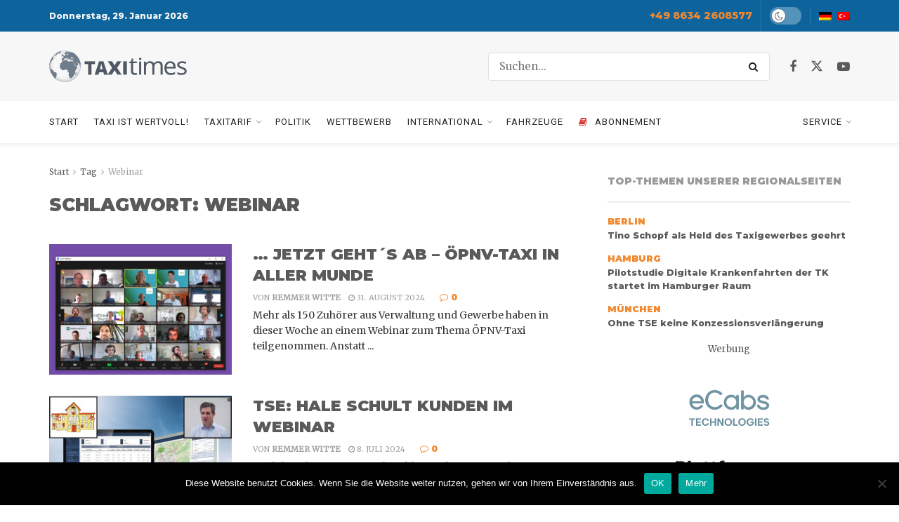

--- FILE ---
content_type: text/html; charset=UTF-8
request_url: https://taxi-times.com/tags/webinar/
body_size: 32927
content:
<!doctype html>
<!--[if lt IE 7]> <html class="no-js lt-ie9 lt-ie8 lt-ie7" dir="ltr" lang="de" prefix="og: https://ogp.me/ns#"> <![endif]-->
<!--[if IE 7]>    <html class="no-js lt-ie9 lt-ie8" dir="ltr" lang="de" prefix="og: https://ogp.me/ns#"> <![endif]-->
<!--[if IE 8]>    <html class="no-js lt-ie9" dir="ltr" lang="de" prefix="og: https://ogp.me/ns#"> <![endif]-->
<!--[if IE 9]>    <html class="no-js lt-ie10" dir="ltr" lang="de" prefix="og: https://ogp.me/ns#"> <![endif]-->
<!--[if gt IE 8]><!--> <html class="no-js" dir="ltr" lang="de" prefix="og: https://ogp.me/ns#"> <!--<![endif]-->
<head>
    <meta http-equiv="Content-Type" content="text/html; charset=UTF-8" />
    <meta name='viewport' content='width=device-width, initial-scale=1, user-scalable=yes' />
    <link rel="profile" href="https://gmpg.org/xfn/11" />
    <link rel="pingback" href="https://taxi-times.com/xmlrpc.php" />
    <title>Webinar | Taxi Times</title>

		<!-- All in One SEO 4.9.3 - aioseo.com -->
	<meta name="robots" content="noindex, max-snippet:-1, max-image-preview:large, max-video-preview:-1" />
	<link rel="canonical" href="https://taxi-times.com/tags/webinar/" />
	<link rel="next" href="https://taxi-times.com/tags/webinar/page/2/" />
	<meta name="generator" content="All in One SEO (AIOSEO) 4.9.3" />
		<script type="application/ld+json" class="aioseo-schema">
			{"@context":"https:\/\/schema.org","@graph":[{"@type":"BreadcrumbList","@id":"https:\/\/taxi-times.com\/tags\/webinar\/#breadcrumblist","itemListElement":[{"@type":"ListItem","@id":"https:\/\/taxi-times.com#listItem","position":1,"name":"Home","item":"https:\/\/taxi-times.com","nextItem":{"@type":"ListItem","@id":"https:\/\/taxi-times.com\/tags\/webinar\/#listItem","name":"Webinar"}},{"@type":"ListItem","@id":"https:\/\/taxi-times.com\/tags\/webinar\/#listItem","position":2,"name":"Webinar","previousItem":{"@type":"ListItem","@id":"https:\/\/taxi-times.com#listItem","name":"Home"}}]},{"@type":"CollectionPage","@id":"https:\/\/taxi-times.com\/tags\/webinar\/#collectionpage","url":"https:\/\/taxi-times.com\/tags\/webinar\/","name":"Webinar | Taxi Times","inLanguage":"de-DE","isPartOf":{"@id":"https:\/\/taxi-times.com\/#website"},"breadcrumb":{"@id":"https:\/\/taxi-times.com\/tags\/webinar\/#breadcrumblist"}},{"@type":"Organization","@id":"https:\/\/taxi-times.com\/#organization","name":"Taxi Times Verlags GmbH","description":"Das Fachmagazin f\u00fcr die Taxibranche","url":"https:\/\/taxi-times.com\/","telephone":"+4986342608577","logo":{"@type":"ImageObject","url":"https:\/\/taxi-times.com\/wp-content\/uploads\/2020\/06\/taxi-times-logo.png","@id":"https:\/\/taxi-times.com\/tags\/webinar\/#organizationLogo","width":392,"height":90},"image":{"@id":"https:\/\/taxi-times.com\/tags\/webinar\/#organizationLogo"},"sameAs":["https:\/\/www.facebook.com\/taxitimes","https:\/\/twitter.com\/taxi_times","https:\/\/www.youtube.com\/taxitimes"]},{"@type":"WebSite","@id":"https:\/\/taxi-times.com\/#website","url":"https:\/\/taxi-times.com\/","name":"Taxi Times","description":"Das Fachmagazin f\u00fcr die Taxibranche","inLanguage":"de-DE","publisher":{"@id":"https:\/\/taxi-times.com\/#organization"}}]}
		</script>
		<!-- All in One SEO -->

<meta property="og:type" content="website">
<meta property="og:title" content="… jetzt geht´s ab &amp;#8211; ÖPNV-Taxi in aller Munde">
<meta property="og:site_name" content="Taxi Times">
<meta property="og:description" content="Mehr als 150 Zuhörer aus Verwaltung und Gewerbe haben in dieser Woche an einem Webinar zum Thema ÖPNV-Taxi teilgenommen. Anstatt">
<meta property="og:url" content="https://taxi-times.com/tags/webinar">
<meta property="og:locale" content="de_DE">
<meta property="og:image" content="https://taxi-times.com/wp-content/uploads/2024/08/Screenshot-TAF-Webinar.png">
<meta property="og:image:height" content="850">
<meta property="og:image:width" content="1200">
<meta name="twitter:card" content="summary">
<meta name="twitter:url" content="https://taxi-times.com/tags/webinar">
<meta name="twitter:title" content="… jetzt geht´s ab &#8211; ÖPNV-Taxi in aller Munde">
<meta name="twitter:description" content="Mehr als 150 Zuhörer aus Verwaltung und Gewerbe haben in dieser Woche an einem Webinar zum Thema ÖPNV-Taxi teilgenommen. Anstatt">
<meta name="twitter:image" content="https://taxi-times.com/wp-content/uploads/2024/08/Screenshot-TAF-Webinar.png">
<meta name="twitter:image:width" content="1200">
<meta name="twitter:image:height" content="850">
<meta name="twitter:site" content="https://www.twitter.com/taxi_times">
			<script type="text/javascript">
			  var jnews_ajax_url = '/?ajax-request=jnews'
			</script>
			<script type="text/javascript">;window.jnews=window.jnews||{},window.jnews.library=window.jnews.library||{},window.jnews.library=function(){"use strict";var e=this;e.win=window,e.doc=document,e.noop=function(){},e.globalBody=e.doc.getElementsByTagName("body")[0],e.globalBody=e.globalBody?e.globalBody:e.doc,e.win.jnewsDataStorage=e.win.jnewsDataStorage||{_storage:new WeakMap,put:function(e,t,n){this._storage.has(e)||this._storage.set(e,new Map),this._storage.get(e).set(t,n)},get:function(e,t){return this._storage.get(e).get(t)},has:function(e,t){return this._storage.has(e)&&this._storage.get(e).has(t)},remove:function(e,t){var n=this._storage.get(e).delete(t);return 0===!this._storage.get(e).size&&this._storage.delete(e),n}},e.windowWidth=function(){return e.win.innerWidth||e.docEl.clientWidth||e.globalBody.clientWidth},e.windowHeight=function(){return e.win.innerHeight||e.docEl.clientHeight||e.globalBody.clientHeight},e.requestAnimationFrame=e.win.requestAnimationFrame||e.win.webkitRequestAnimationFrame||e.win.mozRequestAnimationFrame||e.win.msRequestAnimationFrame||window.oRequestAnimationFrame||function(e){return setTimeout(e,1e3/60)},e.cancelAnimationFrame=e.win.cancelAnimationFrame||e.win.webkitCancelAnimationFrame||e.win.webkitCancelRequestAnimationFrame||e.win.mozCancelAnimationFrame||e.win.msCancelRequestAnimationFrame||e.win.oCancelRequestAnimationFrame||function(e){clearTimeout(e)},e.classListSupport="classList"in document.createElement("_"),e.hasClass=e.classListSupport?function(e,t){return e.classList.contains(t)}:function(e,t){return e.className.indexOf(t)>=0},e.addClass=e.classListSupport?function(t,n){e.hasClass(t,n)||t.classList.add(n)}:function(t,n){e.hasClass(t,n)||(t.className+=" "+n)},e.removeClass=e.classListSupport?function(t,n){e.hasClass(t,n)&&t.classList.remove(n)}:function(t,n){e.hasClass(t,n)&&(t.className=t.className.replace(n,""))},e.objKeys=function(e){var t=[];for(var n in e)Object.prototype.hasOwnProperty.call(e,n)&&t.push(n);return t},e.isObjectSame=function(e,t){var n=!0;return JSON.stringify(e)!==JSON.stringify(t)&&(n=!1),n},e.extend=function(){for(var e,t,n,o=arguments[0]||{},i=1,a=arguments.length;i<a;i++)if(null!==(e=arguments[i]))for(t in e)o!==(n=e[t])&&void 0!==n&&(o[t]=n);return o},e.dataStorage=e.win.jnewsDataStorage,e.isVisible=function(e){return 0!==e.offsetWidth&&0!==e.offsetHeight||e.getBoundingClientRect().length},e.getHeight=function(e){return e.offsetHeight||e.clientHeight||e.getBoundingClientRect().height},e.getWidth=function(e){return e.offsetWidth||e.clientWidth||e.getBoundingClientRect().width},e.supportsPassive=!1;try{var t=Object.defineProperty({},"passive",{get:function(){e.supportsPassive=!0}});"createEvent"in e.doc?e.win.addEventListener("test",null,t):"fireEvent"in e.doc&&e.win.attachEvent("test",null)}catch(e){}e.passiveOption=!!e.supportsPassive&&{passive:!0},e.setStorage=function(e,t){e="jnews-"+e;var n={expired:Math.floor(((new Date).getTime()+432e5)/1e3)};t=Object.assign(n,t);localStorage.setItem(e,JSON.stringify(t))},e.getStorage=function(e){e="jnews-"+e;var t=localStorage.getItem(e);return null!==t&&0<t.length?JSON.parse(localStorage.getItem(e)):{}},e.expiredStorage=function(){var t,n="jnews-";for(var o in localStorage)o.indexOf(n)>-1&&"undefined"!==(t=e.getStorage(o.replace(n,""))).expired&&t.expired<Math.floor((new Date).getTime()/1e3)&&localStorage.removeItem(o)},e.addEvents=function(t,n,o){for(var i in n){var a=["touchstart","touchmove"].indexOf(i)>=0&&!o&&e.passiveOption;"createEvent"in e.doc?t.addEventListener(i,n[i],a):"fireEvent"in e.doc&&t.attachEvent("on"+i,n[i])}},e.removeEvents=function(t,n){for(var o in n)"createEvent"in e.doc?t.removeEventListener(o,n[o]):"fireEvent"in e.doc&&t.detachEvent("on"+o,n[o])},e.triggerEvents=function(t,n,o){var i;o=o||{detail:null};return"createEvent"in e.doc?(!(i=e.doc.createEvent("CustomEvent")||new CustomEvent(n)).initCustomEvent||i.initCustomEvent(n,!0,!1,o),void t.dispatchEvent(i)):"fireEvent"in e.doc?((i=e.doc.createEventObject()).eventType=n,void t.fireEvent("on"+i.eventType,i)):void 0},e.getParents=function(t,n){void 0===n&&(n=e.doc);for(var o=[],i=t.parentNode,a=!1;!a;)if(i){var r=i;r.querySelectorAll(n).length?a=!0:(o.push(r),i=r.parentNode)}else o=[],a=!0;return o},e.forEach=function(e,t,n){for(var o=0,i=e.length;o<i;o++)t.call(n,e[o],o)},e.getText=function(e){return e.innerText||e.textContent},e.setText=function(e,t){var n="object"==typeof t?t.innerText||t.textContent:t;e.innerText&&(e.innerText=n),e.textContent&&(e.textContent=n)},e.httpBuildQuery=function(t){return e.objKeys(t).reduce(function t(n){var o=arguments.length>1&&void 0!==arguments[1]?arguments[1]:null;return function(i,a){var r=n[a];a=encodeURIComponent(a);var s=o?"".concat(o,"[").concat(a,"]"):a;return null==r||"function"==typeof r?(i.push("".concat(s,"=")),i):["number","boolean","string"].includes(typeof r)?(i.push("".concat(s,"=").concat(encodeURIComponent(r))),i):(i.push(e.objKeys(r).reduce(t(r,s),[]).join("&")),i)}}(t),[]).join("&")},e.get=function(t,n,o,i){return o="function"==typeof o?o:e.noop,e.ajax("GET",t,n,o,i)},e.post=function(t,n,o,i){return o="function"==typeof o?o:e.noop,e.ajax("POST",t,n,o,i)},e.ajax=function(t,n,o,i,a){var r=new XMLHttpRequest,s=n,c=e.httpBuildQuery(o);if(t=-1!=["GET","POST"].indexOf(t)?t:"GET",r.open(t,s+("GET"==t?"?"+c:""),!0),"POST"==t&&r.setRequestHeader("Content-type","application/x-www-form-urlencoded"),r.setRequestHeader("X-Requested-With","XMLHttpRequest"),r.onreadystatechange=function(){4===r.readyState&&200<=r.status&&300>r.status&&"function"==typeof i&&i.call(void 0,r.response)},void 0!==a&&!a){return{xhr:r,send:function(){r.send("POST"==t?c:null)}}}return r.send("POST"==t?c:null),{xhr:r}},e.scrollTo=function(t,n,o){function i(e,t,n){this.start=this.position(),this.change=e-this.start,this.currentTime=0,this.increment=20,this.duration=void 0===n?500:n,this.callback=t,this.finish=!1,this.animateScroll()}return Math.easeInOutQuad=function(e,t,n,o){return(e/=o/2)<1?n/2*e*e+t:-n/2*(--e*(e-2)-1)+t},i.prototype.stop=function(){this.finish=!0},i.prototype.move=function(t){e.doc.documentElement.scrollTop=t,e.globalBody.parentNode.scrollTop=t,e.globalBody.scrollTop=t},i.prototype.position=function(){return e.doc.documentElement.scrollTop||e.globalBody.parentNode.scrollTop||e.globalBody.scrollTop},i.prototype.animateScroll=function(){this.currentTime+=this.increment;var t=Math.easeInOutQuad(this.currentTime,this.start,this.change,this.duration);this.move(t),this.currentTime<this.duration&&!this.finish?e.requestAnimationFrame.call(e.win,this.animateScroll.bind(this)):this.callback&&"function"==typeof this.callback&&this.callback()},new i(t,n,o)},e.unwrap=function(t){var n,o=t;e.forEach(t,(function(e,t){n?n+=e:n=e})),o.replaceWith(n)},e.performance={start:function(e){performance.mark(e+"Start")},stop:function(e){performance.mark(e+"End"),performance.measure(e,e+"Start",e+"End")}},e.fps=function(){var t=0,n=0,o=0;!function(){var i=t=0,a=0,r=0,s=document.getElementById("fpsTable"),c=function(t){void 0===document.getElementsByTagName("body")[0]?e.requestAnimationFrame.call(e.win,(function(){c(t)})):document.getElementsByTagName("body")[0].appendChild(t)};null===s&&((s=document.createElement("div")).style.position="fixed",s.style.top="120px",s.style.left="10px",s.style.width="100px",s.style.height="20px",s.style.border="1px solid black",s.style.fontSize="11px",s.style.zIndex="100000",s.style.backgroundColor="white",s.id="fpsTable",c(s));var l=function(){o++,n=Date.now(),(a=(o/(r=(n-t)/1e3)).toPrecision(2))!=i&&(i=a,s.innerHTML=i+"fps"),1<r&&(t=n,o=0),e.requestAnimationFrame.call(e.win,l)};l()}()},e.instr=function(e,t){for(var n=0;n<t.length;n++)if(-1!==e.toLowerCase().indexOf(t[n].toLowerCase()))return!0},e.winLoad=function(t,n){function o(o){if("complete"===e.doc.readyState||"interactive"===e.doc.readyState)return!o||n?setTimeout(t,n||1):t(o),1}o()||e.addEvents(e.win,{load:o})},e.docReady=function(t,n){function o(o){if("complete"===e.doc.readyState||"interactive"===e.doc.readyState)return!o||n?setTimeout(t,n||1):t(o),1}o()||e.addEvents(e.doc,{DOMContentLoaded:o})},e.fireOnce=function(){e.docReady((function(){e.assets=e.assets||[],e.assets.length&&(e.boot(),e.load_assets())}),50)},e.boot=function(){e.length&&e.doc.querySelectorAll("style[media]").forEach((function(e){"not all"==e.getAttribute("media")&&e.removeAttribute("media")}))},e.create_js=function(t,n){var o=e.doc.createElement("script");switch(o.setAttribute("src",t),n){case"defer":o.setAttribute("defer",!0);break;case"async":o.setAttribute("async",!0);break;case"deferasync":o.setAttribute("defer",!0),o.setAttribute("async",!0)}e.globalBody.appendChild(o)},e.load_assets=function(){"object"==typeof e.assets&&e.forEach(e.assets.slice(0),(function(t,n){var o="";t.defer&&(o+="defer"),t.async&&(o+="async"),e.create_js(t.url,o);var i=e.assets.indexOf(t);i>-1&&e.assets.splice(i,1)})),e.assets=jnewsoption.au_scripts=window.jnewsads=[]},e.setCookie=function(e,t,n){var o="";if(n){var i=new Date;i.setTime(i.getTime()+24*n*60*60*1e3),o="; expires="+i.toUTCString()}document.cookie=e+"="+(t||"")+o+"; path=/"},e.getCookie=function(e){for(var t=e+"=",n=document.cookie.split(";"),o=0;o<n.length;o++){for(var i=n[o];" "==i.charAt(0);)i=i.substring(1,i.length);if(0==i.indexOf(t))return i.substring(t.length,i.length)}return null},e.eraseCookie=function(e){document.cookie=e+"=; Path=/; Expires=Thu, 01 Jan 1970 00:00:01 GMT;"},e.docReady((function(){e.globalBody=e.globalBody==e.doc?e.doc.getElementsByTagName("body")[0]:e.globalBody,e.globalBody=e.globalBody?e.globalBody:e.doc})),e.winLoad((function(){e.winLoad((function(){var t=!1;if(void 0!==window.jnewsadmin)if(void 0!==window.file_version_checker){var n=e.objKeys(window.file_version_checker);n.length?n.forEach((function(e){t||"10.0.4"===window.file_version_checker[e]||(t=!0)})):t=!0}else t=!0;t&&(window.jnewsHelper.getMessage(),window.jnewsHelper.getNotice())}),2500)}))},window.jnews.library=new window.jnews.library;</script><link rel='dns-prefetch' href='//cdnjs.cloudflare.com' />
<link rel='dns-prefetch' href='//www.googletagmanager.com' />
<link rel='dns-prefetch' href='//fonts.googleapis.com' />
<link rel='preconnect' href='https://fonts.gstatic.com' />
<link rel="alternate" type="application/rss+xml" title="Taxi Times &raquo; Feed" href="https://taxi-times.com/feed/" />
<link rel="alternate" type="application/rss+xml" title="Taxi Times &raquo; Kommentar-Feed" href="https://taxi-times.com/comments/feed/" />
<link rel="alternate" type="application/rss+xml" title="Taxi Times &raquo; Schlagwort-Feed zu Webinar" href="https://taxi-times.com/tags/webinar/feed/" />
		<!-- This site uses the Google Analytics by MonsterInsights plugin v9.11.1 - Using Analytics tracking - https://www.monsterinsights.com/ -->
		<!-- Note: MonsterInsights is not currently configured on this site. The site owner needs to authenticate with Google Analytics in the MonsterInsights settings panel. -->
					<!-- No tracking code set -->
				<!-- / Google Analytics by MonsterInsights -->
		<style id='wp-img-auto-sizes-contain-inline-css' type='text/css'>
img:is([sizes=auto i],[sizes^="auto," i]){contain-intrinsic-size:3000px 1500px}
/*# sourceURL=wp-img-auto-sizes-contain-inline-css */
</style>
<link rel='stylesheet' id='n2go-styles-css' href='https://taxi-times.com/wp-content/plugins/newsletter2go/widget/styles.css?ver=6.9' type='text/css' media='all' />
<style id='wp-emoji-styles-inline-css' type='text/css'>

	img.wp-smiley, img.emoji {
		display: inline !important;
		border: none !important;
		box-shadow: none !important;
		height: 1em !important;
		width: 1em !important;
		margin: 0 0.07em !important;
		vertical-align: -0.1em !important;
		background: none !important;
		padding: 0 !important;
	}
/*# sourceURL=wp-emoji-styles-inline-css */
</style>
<link rel='stylesheet' id='wp-block-library-css' href='https://taxi-times.com/wp-includes/css/dist/block-library/style.min.css?ver=6.9' type='text/css' media='all' />
<style id='global-styles-inline-css' type='text/css'>
:root{--wp--preset--aspect-ratio--square: 1;--wp--preset--aspect-ratio--4-3: 4/3;--wp--preset--aspect-ratio--3-4: 3/4;--wp--preset--aspect-ratio--3-2: 3/2;--wp--preset--aspect-ratio--2-3: 2/3;--wp--preset--aspect-ratio--16-9: 16/9;--wp--preset--aspect-ratio--9-16: 9/16;--wp--preset--color--black: #000000;--wp--preset--color--cyan-bluish-gray: #abb8c3;--wp--preset--color--white: #ffffff;--wp--preset--color--pale-pink: #f78da7;--wp--preset--color--vivid-red: #cf2e2e;--wp--preset--color--luminous-vivid-orange: #ff6900;--wp--preset--color--luminous-vivid-amber: #fcb900;--wp--preset--color--light-green-cyan: #7bdcb5;--wp--preset--color--vivid-green-cyan: #00d084;--wp--preset--color--pale-cyan-blue: #8ed1fc;--wp--preset--color--vivid-cyan-blue: #0693e3;--wp--preset--color--vivid-purple: #9b51e0;--wp--preset--gradient--vivid-cyan-blue-to-vivid-purple: linear-gradient(135deg,rgb(6,147,227) 0%,rgb(155,81,224) 100%);--wp--preset--gradient--light-green-cyan-to-vivid-green-cyan: linear-gradient(135deg,rgb(122,220,180) 0%,rgb(0,208,130) 100%);--wp--preset--gradient--luminous-vivid-amber-to-luminous-vivid-orange: linear-gradient(135deg,rgb(252,185,0) 0%,rgb(255,105,0) 100%);--wp--preset--gradient--luminous-vivid-orange-to-vivid-red: linear-gradient(135deg,rgb(255,105,0) 0%,rgb(207,46,46) 100%);--wp--preset--gradient--very-light-gray-to-cyan-bluish-gray: linear-gradient(135deg,rgb(238,238,238) 0%,rgb(169,184,195) 100%);--wp--preset--gradient--cool-to-warm-spectrum: linear-gradient(135deg,rgb(74,234,220) 0%,rgb(151,120,209) 20%,rgb(207,42,186) 40%,rgb(238,44,130) 60%,rgb(251,105,98) 80%,rgb(254,248,76) 100%);--wp--preset--gradient--blush-light-purple: linear-gradient(135deg,rgb(255,206,236) 0%,rgb(152,150,240) 100%);--wp--preset--gradient--blush-bordeaux: linear-gradient(135deg,rgb(254,205,165) 0%,rgb(254,45,45) 50%,rgb(107,0,62) 100%);--wp--preset--gradient--luminous-dusk: linear-gradient(135deg,rgb(255,203,112) 0%,rgb(199,81,192) 50%,rgb(65,88,208) 100%);--wp--preset--gradient--pale-ocean: linear-gradient(135deg,rgb(255,245,203) 0%,rgb(182,227,212) 50%,rgb(51,167,181) 100%);--wp--preset--gradient--electric-grass: linear-gradient(135deg,rgb(202,248,128) 0%,rgb(113,206,126) 100%);--wp--preset--gradient--midnight: linear-gradient(135deg,rgb(2,3,129) 0%,rgb(40,116,252) 100%);--wp--preset--font-size--small: 13px;--wp--preset--font-size--medium: 20px;--wp--preset--font-size--large: 36px;--wp--preset--font-size--x-large: 42px;--wp--preset--spacing--20: 0.44rem;--wp--preset--spacing--30: 0.67rem;--wp--preset--spacing--40: 1rem;--wp--preset--spacing--50: 1.5rem;--wp--preset--spacing--60: 2.25rem;--wp--preset--spacing--70: 3.38rem;--wp--preset--spacing--80: 5.06rem;--wp--preset--shadow--natural: 6px 6px 9px rgba(0, 0, 0, 0.2);--wp--preset--shadow--deep: 12px 12px 50px rgba(0, 0, 0, 0.4);--wp--preset--shadow--sharp: 6px 6px 0px rgba(0, 0, 0, 0.2);--wp--preset--shadow--outlined: 6px 6px 0px -3px rgb(255, 255, 255), 6px 6px rgb(0, 0, 0);--wp--preset--shadow--crisp: 6px 6px 0px rgb(0, 0, 0);}:where(.is-layout-flex){gap: 0.5em;}:where(.is-layout-grid){gap: 0.5em;}body .is-layout-flex{display: flex;}.is-layout-flex{flex-wrap: wrap;align-items: center;}.is-layout-flex > :is(*, div){margin: 0;}body .is-layout-grid{display: grid;}.is-layout-grid > :is(*, div){margin: 0;}:where(.wp-block-columns.is-layout-flex){gap: 2em;}:where(.wp-block-columns.is-layout-grid){gap: 2em;}:where(.wp-block-post-template.is-layout-flex){gap: 1.25em;}:where(.wp-block-post-template.is-layout-grid){gap: 1.25em;}.has-black-color{color: var(--wp--preset--color--black) !important;}.has-cyan-bluish-gray-color{color: var(--wp--preset--color--cyan-bluish-gray) !important;}.has-white-color{color: var(--wp--preset--color--white) !important;}.has-pale-pink-color{color: var(--wp--preset--color--pale-pink) !important;}.has-vivid-red-color{color: var(--wp--preset--color--vivid-red) !important;}.has-luminous-vivid-orange-color{color: var(--wp--preset--color--luminous-vivid-orange) !important;}.has-luminous-vivid-amber-color{color: var(--wp--preset--color--luminous-vivid-amber) !important;}.has-light-green-cyan-color{color: var(--wp--preset--color--light-green-cyan) !important;}.has-vivid-green-cyan-color{color: var(--wp--preset--color--vivid-green-cyan) !important;}.has-pale-cyan-blue-color{color: var(--wp--preset--color--pale-cyan-blue) !important;}.has-vivid-cyan-blue-color{color: var(--wp--preset--color--vivid-cyan-blue) !important;}.has-vivid-purple-color{color: var(--wp--preset--color--vivid-purple) !important;}.has-black-background-color{background-color: var(--wp--preset--color--black) !important;}.has-cyan-bluish-gray-background-color{background-color: var(--wp--preset--color--cyan-bluish-gray) !important;}.has-white-background-color{background-color: var(--wp--preset--color--white) !important;}.has-pale-pink-background-color{background-color: var(--wp--preset--color--pale-pink) !important;}.has-vivid-red-background-color{background-color: var(--wp--preset--color--vivid-red) !important;}.has-luminous-vivid-orange-background-color{background-color: var(--wp--preset--color--luminous-vivid-orange) !important;}.has-luminous-vivid-amber-background-color{background-color: var(--wp--preset--color--luminous-vivid-amber) !important;}.has-light-green-cyan-background-color{background-color: var(--wp--preset--color--light-green-cyan) !important;}.has-vivid-green-cyan-background-color{background-color: var(--wp--preset--color--vivid-green-cyan) !important;}.has-pale-cyan-blue-background-color{background-color: var(--wp--preset--color--pale-cyan-blue) !important;}.has-vivid-cyan-blue-background-color{background-color: var(--wp--preset--color--vivid-cyan-blue) !important;}.has-vivid-purple-background-color{background-color: var(--wp--preset--color--vivid-purple) !important;}.has-black-border-color{border-color: var(--wp--preset--color--black) !important;}.has-cyan-bluish-gray-border-color{border-color: var(--wp--preset--color--cyan-bluish-gray) !important;}.has-white-border-color{border-color: var(--wp--preset--color--white) !important;}.has-pale-pink-border-color{border-color: var(--wp--preset--color--pale-pink) !important;}.has-vivid-red-border-color{border-color: var(--wp--preset--color--vivid-red) !important;}.has-luminous-vivid-orange-border-color{border-color: var(--wp--preset--color--luminous-vivid-orange) !important;}.has-luminous-vivid-amber-border-color{border-color: var(--wp--preset--color--luminous-vivid-amber) !important;}.has-light-green-cyan-border-color{border-color: var(--wp--preset--color--light-green-cyan) !important;}.has-vivid-green-cyan-border-color{border-color: var(--wp--preset--color--vivid-green-cyan) !important;}.has-pale-cyan-blue-border-color{border-color: var(--wp--preset--color--pale-cyan-blue) !important;}.has-vivid-cyan-blue-border-color{border-color: var(--wp--preset--color--vivid-cyan-blue) !important;}.has-vivid-purple-border-color{border-color: var(--wp--preset--color--vivid-purple) !important;}.has-vivid-cyan-blue-to-vivid-purple-gradient-background{background: var(--wp--preset--gradient--vivid-cyan-blue-to-vivid-purple) !important;}.has-light-green-cyan-to-vivid-green-cyan-gradient-background{background: var(--wp--preset--gradient--light-green-cyan-to-vivid-green-cyan) !important;}.has-luminous-vivid-amber-to-luminous-vivid-orange-gradient-background{background: var(--wp--preset--gradient--luminous-vivid-amber-to-luminous-vivid-orange) !important;}.has-luminous-vivid-orange-to-vivid-red-gradient-background{background: var(--wp--preset--gradient--luminous-vivid-orange-to-vivid-red) !important;}.has-very-light-gray-to-cyan-bluish-gray-gradient-background{background: var(--wp--preset--gradient--very-light-gray-to-cyan-bluish-gray) !important;}.has-cool-to-warm-spectrum-gradient-background{background: var(--wp--preset--gradient--cool-to-warm-spectrum) !important;}.has-blush-light-purple-gradient-background{background: var(--wp--preset--gradient--blush-light-purple) !important;}.has-blush-bordeaux-gradient-background{background: var(--wp--preset--gradient--blush-bordeaux) !important;}.has-luminous-dusk-gradient-background{background: var(--wp--preset--gradient--luminous-dusk) !important;}.has-pale-ocean-gradient-background{background: var(--wp--preset--gradient--pale-ocean) !important;}.has-electric-grass-gradient-background{background: var(--wp--preset--gradient--electric-grass) !important;}.has-midnight-gradient-background{background: var(--wp--preset--gradient--midnight) !important;}.has-small-font-size{font-size: var(--wp--preset--font-size--small) !important;}.has-medium-font-size{font-size: var(--wp--preset--font-size--medium) !important;}.has-large-font-size{font-size: var(--wp--preset--font-size--large) !important;}.has-x-large-font-size{font-size: var(--wp--preset--font-size--x-large) !important;}
/*# sourceURL=global-styles-inline-css */
</style>

<style id='classic-theme-styles-inline-css' type='text/css'>
/*! This file is auto-generated */
.wp-block-button__link{color:#fff;background-color:#32373c;border-radius:9999px;box-shadow:none;text-decoration:none;padding:calc(.667em + 2px) calc(1.333em + 2px);font-size:1.125em}.wp-block-file__button{background:#32373c;color:#fff;text-decoration:none}
/*# sourceURL=/wp-includes/css/classic-themes.min.css */
</style>
<link rel='stylesheet' id='jet-engine-frontend-css' href='https://taxi-times.com/wp-content/plugins/jet-engine/assets/css/frontend.css?ver=3.7.5' type='text/css' media='all' />
<link rel='stylesheet' id='_ning_font_awesome_css-css' href='https://taxi-times.com/wp-content/plugins/angwp/assets/fonts/font-awesome/css/font-awesome.min.css?ver=1.6.3' type='text/css' media='all' />
<link rel='stylesheet' id='_ning_css-css' href='https://taxi-times.com/wp-content/plugins/angwp/assets/dist/angwp.bundle.js.css?ver=1.6.3' type='text/css' media='all' />
<link rel='stylesheet' id='spr_col_animate_css-css' href='https://taxi-times.com/wp-content/plugins/angwp/include/extensions/spr_columns/assets/css/animate.min.css?ver=1.6.3' type='text/css' media='all' />
<link rel='stylesheet' id='spr_col_css-css' href='https://taxi-times.com/wp-content/plugins/angwp/include/extensions/spr_columns/assets/css/spr_columns.css?ver=1.6.3' type='text/css' media='all' />
<link rel='stylesheet' id='cookie-notice-front-css' href='https://taxi-times.com/wp-content/plugins/cookie-notice/css/front.min.css?ver=2.5.11' type='text/css' media='all' />
<link rel='stylesheet' id='wpcdt-public-css-css' href='https://taxi-times.com/wp-content/plugins/countdown-timer-ultimate/assets/css/wpcdt-public.css?ver=2.6.9' type='text/css' media='all' />
<link rel='stylesheet' id='responsive-lightbox-swipebox-css' href='https://taxi-times.com/wp-content/plugins/responsive-lightbox/assets/swipebox/swipebox.min.css?ver=1.5.2' type='text/css' media='all' />
<link rel='stylesheet' id='taxitimes-paywall-styles-css' href='https://taxi-times.com/wp-content/plugins/taxitimes-paywall/styles/taxitimes_paywall_styles.css?ver=1.0.0' type='text/css' media='all' />
<link rel='stylesheet' id='vsel-styles-css' href='https://taxi-times.com/wp-content/plugins/very-simple-event-list/css/vsel-style.min.css?ver=6.9' type='text/css' media='all' />
<link rel='stylesheet' id='woocommerce-layout-css' href='https://taxi-times.com/wp-content/plugins/woocommerce/assets/css/woocommerce-layout.css?ver=10.4.3' type='text/css' media='all' />
<link rel='stylesheet' id='woocommerce-smallscreen-css' href='https://taxi-times.com/wp-content/plugins/woocommerce/assets/css/woocommerce-smallscreen.css?ver=10.4.3' type='text/css' media='only screen and (max-width: 768px)' />
<link rel='stylesheet' id='woocommerce-general-css' href='https://taxi-times.com/wp-content/plugins/woocommerce/assets/css/woocommerce.css?ver=10.4.3' type='text/css' media='all' />
<style id='woocommerce-inline-inline-css' type='text/css'>
.woocommerce form .form-row .required { visibility: visible; }
/*# sourceURL=woocommerce-inline-inline-css */
</style>
<link rel='stylesheet' id='parent-style-css' href='https://taxi-times.com/wp-content/themes/jnews/style.css?ver=6.9' type='text/css' media='all' />
<link rel='stylesheet' id='child-theme-css-css' href='https://taxi-times.com/wp-content/themes/jnews-child/style.css?ver=6.9' type='text/css' media='all' />
<link rel='stylesheet' id='js_composer_front-css' href='https://taxi-times.com/wp-content/plugins/js_composer/assets/css/js_composer.min.css?ver=8.7.2' type='text/css' media='all' />
<link rel='stylesheet' id='jeg_customizer_font-css' href='//fonts.googleapis.com/css?family=Merriweather%3Areguler%7CMontserrat%3A800%2C900%7CRoboto%3Areguler&#038;display=swap&#038;ver=1.3.2' type='text/css' media='all' />
<link rel='stylesheet' id='font-awesome-css' href='https://taxi-times.com/wp-content/themes/jnews/assets/fonts/font-awesome/font-awesome.min.css?ver=1.0' type='text/css' media='all' />
<link rel='stylesheet' id='jnews-icon-css' href='https://taxi-times.com/wp-content/themes/jnews/assets/fonts/jegicon/jegicon.css?ver=1.0' type='text/css' media='all' />
<link rel='stylesheet' id='jscrollpane-css' href='https://taxi-times.com/wp-content/themes/jnews/assets/css/jquery.jscrollpane.css?ver=1.0' type='text/css' media='all' />
<link rel='stylesheet' id='oknav-css' href='https://taxi-times.com/wp-content/themes/jnews/assets/css/okayNav.css?ver=1.0' type='text/css' media='all' />
<link rel='stylesheet' id='magnific-popup-css' href='https://taxi-times.com/wp-content/themes/jnews/assets/css/magnific-popup.css?ver=1.0' type='text/css' media='all' />
<link rel='stylesheet' id='chosen-css' href='https://taxi-times.com/wp-content/themes/jnews/assets/css/chosen/chosen.css?ver=1.0' type='text/css' media='all' />
<link rel='stylesheet' id='jnews-main-css' href='https://taxi-times.com/wp-content/themes/jnews/assets/css/main.css?ver=1.0' type='text/css' media='all' />
<link rel='stylesheet' id='jnews-pages-css' href='https://taxi-times.com/wp-content/themes/jnews/assets/css/pages.css?ver=1.0' type='text/css' media='all' />
<link rel='stylesheet' id='jnews-responsive-css' href='https://taxi-times.com/wp-content/themes/jnews/assets/css/responsive.css?ver=1.0' type='text/css' media='all' />
<link rel='stylesheet' id='jnews-pb-temp-css' href='https://taxi-times.com/wp-content/themes/jnews/assets/css/pb-temp.css?ver=1.0' type='text/css' media='all' />
<link rel='stylesheet' id='jnews-woocommerce-css' href='https://taxi-times.com/wp-content/themes/jnews/assets/css/woocommerce.css?ver=1.0' type='text/css' media='all' />
<link rel='stylesheet' id='jnews-js-composer-css' href='https://taxi-times.com/wp-content/themes/jnews/assets/css/js-composer-frontend.css?ver=1.0' type='text/css' media='all' />
<link rel='stylesheet' id='jnews-style-css' href='https://taxi-times.com/wp-content/themes/jnews-child/style.css?ver=1.0' type='text/css' media='all' />
<link rel='stylesheet' id='jnews-darkmode-css' href='https://taxi-times.com/wp-content/themes/jnews/assets/css/darkmode.css?ver=1.0' type='text/css' media='all' />
<link rel='stylesheet' id='jnews-weather-style-css' href='https://taxi-times.com/wp-content/plugins/jnews-weather/assets/css/plugin.css?ver=12.0.0' type='text/css' media='all' />
<script type="text/javascript" src="https://taxi-times.com/wp-includes/js/jquery/jquery.min.js?ver=3.7.1" id="jquery-core-js"></script>
<script type="text/javascript" src="https://taxi-times.com/wp-includes/js/jquery/jquery-migrate.min.js?ver=3.4.1" id="jquery-migrate-js"></script>
<script type="text/javascript" src="https://taxi-times.com/wp-content/plugins/angwp/assets/dev/js/advertising.js?ver=6.9" id="adning_dummy_advertising-js"></script>
<script type="text/javascript" id="cookie-notice-front-js-before">
/* <![CDATA[ */
var cnArgs = {"ajaxUrl":"https:\/\/taxi-times.com\/wp-admin\/admin-ajax.php","nonce":"e9aee4c4a6","hideEffect":"fade","position":"bottom","onScroll":false,"onScrollOffset":100,"onClick":false,"cookieName":"cookie_notice_accepted","cookieTime":2592000,"cookieTimeRejected":2592000,"globalCookie":false,"redirection":false,"cache":false,"revokeCookies":false,"revokeCookiesOpt":"automatic"};

//# sourceURL=cookie-notice-front-js-before
/* ]]> */
</script>
<script type="text/javascript" src="https://taxi-times.com/wp-content/plugins/cookie-notice/js/front.min.js?ver=2.5.11" id="cookie-notice-front-js"></script>
<script type="text/javascript" src="https://taxi-times.com/wp-content/plugins/responsive-lightbox/assets/dompurify/purify.min.js?ver=3.3.1" id="dompurify-js"></script>
<script type="text/javascript" id="responsive-lightbox-sanitizer-js-before">
/* <![CDATA[ */
window.RLG = window.RLG || {}; window.RLG.sanitizeAllowedHosts = ["youtube.com","www.youtube.com","youtu.be","vimeo.com","player.vimeo.com"];
//# sourceURL=responsive-lightbox-sanitizer-js-before
/* ]]> */
</script>
<script type="text/javascript" src="https://taxi-times.com/wp-content/plugins/responsive-lightbox/js/sanitizer.js?ver=2.7.0" id="responsive-lightbox-sanitizer-js"></script>
<script type="text/javascript" src="https://taxi-times.com/wp-content/plugins/responsive-lightbox/assets/swipebox/jquery.swipebox.min.js?ver=1.5.2" id="responsive-lightbox-swipebox-js"></script>
<script type="text/javascript" src="https://taxi-times.com/wp-includes/js/underscore.min.js?ver=1.13.7" id="underscore-js"></script>
<script type="text/javascript" src="https://taxi-times.com/wp-content/plugins/responsive-lightbox/assets/infinitescroll/infinite-scroll.pkgd.min.js?ver=4.0.1" id="responsive-lightbox-infinite-scroll-js"></script>
<script type="text/javascript" id="responsive-lightbox-js-before">
/* <![CDATA[ */
var rlArgs = {"script":"swipebox","selector":"lightbox","customEvents":"","activeGalleries":true,"animation":true,"hideCloseButtonOnMobile":false,"removeBarsOnMobile":false,"hideBars":true,"hideBarsDelay":5000,"videoMaxWidth":1080,"useSVG":true,"loopAtEnd":false,"woocommerce_gallery":false,"ajaxurl":"https:\/\/taxi-times.com\/wp-admin\/admin-ajax.php","nonce":"2ce96030b4","preview":false,"postId":65599,"scriptExtension":false};

//# sourceURL=responsive-lightbox-js-before
/* ]]> */
</script>
<script type="text/javascript" src="https://taxi-times.com/wp-content/plugins/responsive-lightbox/js/front.js?ver=2.7.0" id="responsive-lightbox-js"></script>
<script type="text/javascript" src="https://taxi-times.com/wp-content/plugins/woocommerce/assets/js/jquery-blockui/jquery.blockUI.min.js?ver=2.7.0-wc.10.4.3" id="wc-jquery-blockui-js" data-wp-strategy="defer"></script>
<script type="text/javascript" id="wc-add-to-cart-js-extra">
/* <![CDATA[ */
var wc_add_to_cart_params = {"ajax_url":"/wp-admin/admin-ajax.php","wc_ajax_url":"/?wc-ajax=%%endpoint%%","i18n_view_cart":"Warenkorb anzeigen","cart_url":"https://taxi-times.com/warenkorb/","is_cart":"","cart_redirect_after_add":"no"};
//# sourceURL=wc-add-to-cart-js-extra
/* ]]> */
</script>
<script type="text/javascript" src="https://taxi-times.com/wp-content/plugins/woocommerce/assets/js/frontend/add-to-cart.min.js?ver=10.4.3" id="wc-add-to-cart-js" data-wp-strategy="defer"></script>
<script type="text/javascript" src="https://taxi-times.com/wp-content/plugins/woocommerce/assets/js/js-cookie/js.cookie.min.js?ver=2.1.4-wc.10.4.3" id="wc-js-cookie-js" defer="defer" data-wp-strategy="defer"></script>
<script type="text/javascript" id="woocommerce-js-extra">
/* <![CDATA[ */
var woocommerce_params = {"ajax_url":"/wp-admin/admin-ajax.php","wc_ajax_url":"/?wc-ajax=%%endpoint%%","i18n_password_show":"Passwort anzeigen","i18n_password_hide":"Passwort ausblenden"};
//# sourceURL=woocommerce-js-extra
/* ]]> */
</script>
<script type="text/javascript" src="https://taxi-times.com/wp-content/plugins/woocommerce/assets/js/frontend/woocommerce.min.js?ver=10.4.3" id="woocommerce-js" defer="defer" data-wp-strategy="defer"></script>
<script type="text/javascript" src="https://taxi-times.com/wp-content/plugins/js_composer/assets/js/vendors/woocommerce-add-to-cart.js?ver=8.7.2" id="vc_woocommerce-add-to-cart-js-js"></script>
<script type="text/javascript" src="//cdnjs.cloudflare.com/ajax/libs/jquery-easing/1.4.1/jquery.easing.min.js?ver=6.9" id="jquery-easing-js"></script>
<script></script><link rel="https://api.w.org/" href="https://taxi-times.com/wp-json/" /><link rel="alternate" title="JSON" type="application/json" href="https://taxi-times.com/wp-json/wp/v2/tags/3627" /><link rel="EditURI" type="application/rsd+xml" title="RSD" href="https://taxi-times.com/xmlrpc.php?rsd" />
<meta name="generator" content="WordPress 6.9" />
<meta name="generator" content="WooCommerce 10.4.3" />
<!-- start Simple Custom CSS and JS -->
<script type="text/javascript">
function trackingAdder(contentName, contentPiece) {
    // Get the script tag that called this function
    var scriptTag = document.currentScript;

    // Get the parent of the script tag
    var parentElement = scriptTag.parentElement;

    // Define the targetElement
    var targetElement = null;

    // Loop up through the parent elements to find the closest previous _ning_elmt
    while (parentElement) {
        if (parentElement.classList.contains('_ning_inner')) {
            targetElement = parentElement;
            break;
        }
        parentElement = parentElement.parentElement;
    }

    // If a _ning_elmt element was found, add the Matomo data attributes
    if(targetElement) {
        targetElement.dataset.trackContent = "true";
        targetElement.dataset.contentName = contentName;
        targetElement.dataset.contentPiece = contentPiece;

        // Reinitialize Matomo content tracking
        _paq.push(['trackAllContentImpressions']);
    } else {
        console.error('No preceding element of class _ning_zone_inner found.');
    }
}
</script>
<!-- end Simple Custom CSS and JS -->
<meta name="generator" content="Site Kit by Google 1.171.0" /><!-- Matomo Tag Manager -->
<script>
var _mtm = window._mtm = window._mtm || [];
_mtm.push({'mtm.startTime': (new Date().getTime()), 'event': 'mtm.Start'});
var d=document, g=d.createElement('script'), s=d.getElementsByTagName('script')[0];
g.async=true; g.src='https://taxi-times.com/wp-content/plugins/matomo/app/../../../uploads/matomo/container_td3baURu.js'; s.parentNode.insertBefore(g,s);
</script>
<!-- End Matomo Tag Manager -->
    <style type="text/css">
		.badge-status { display:inline; font-size:11px; color:#fff; padding:3px 5px; margin:5px;  position: relative; top: -0.3em;
			-webkit-border-radius: 3px; -moz-border-radius: 3px; border-radius: 3px;}
		.widget .badge-status {top:-3px; font-size:10px; }
	</style>
    <link rel="icon" type="image/png" href="/wp-content/uploads/fbrfg/favicon-96x96.png" sizes="96x96" />
<link rel="icon" type="image/svg+xml" href="/wp-content/uploads/fbrfg/favicon.svg" />
<link rel="shortcut icon" href="/wp-content/uploads/fbrfg/favicon.ico" />
<link rel="apple-touch-icon" sizes="180x180" href="/wp-content/uploads/fbrfg/apple-touch-icon.png" />
<meta name="apple-mobile-web-app-title" content="Taxi Times" />
<link rel="manifest" href="/wp-content/uploads/fbrfg/site.webmanifest" />	<noscript><style>.woocommerce-product-gallery{ opacity: 1 !important; }</style></noscript>
	<meta name="generator" content="Powered by WPBakery Page Builder - drag and drop page builder for WordPress."/>

<!-- Ads on this site are served by Adning v1.6.3 - adning.com -->
<style></style><!-- / Adning. -->

<script type='application/ld+json'>{"@context":"http:\/\/schema.org","@type":"Organization","@id":"https:\/\/taxi-times.com\/#organization","url":"https:\/\/taxi-times.com\/","name":"Taxi Times Verlags GmbH","logo":{"@type":"ImageObject","url":"https:\/\/taxi-times.com\/wp-content\/uploads\/2020\/06\/taxi-times-logo.png"},"sameAs":["https:\/\/facebook.com\/taxitimes","https:\/\/www.twitter.com\/taxi_times","https:\/\/www.youtube.com\/taxitimes"],"contactPoint":{"@type":"ContactPoint","telephone":"+49 151 270 82 976","contactType":"customer service","areaServed":["DE","AT","CH"]}}</script>
<script type='application/ld+json'>{"@context":"http:\/\/schema.org","@type":"WebSite","@id":"https:\/\/taxi-times.com\/#website","url":"https:\/\/taxi-times.com\/","name":"Taxi Times Verlags GmbH","potentialAction":{"@type":"SearchAction","target":"https:\/\/taxi-times.com\/?s={search_term_string}","query-input":"required name=search_term_string"}}</script>
		<style type="text/css" id="wp-custom-css">
			.jeg_nav_account {
	display: none !important;
}


/* {
	hyphens: auto;
	-webkit-hyphens: auto;
	-moz-hyphens: auto;
}*/
.tel-link:hover {
	color: #fff !important;
}
strong {
	color: inherit !important;
}
h1, h2, h3, h4, h5, h6, .vc_btn3-shape-rounded, .btn, .jeg_post_title a {
	letter-spacing: 0em !important;
	font-family: "Montserrat";
	font-weight: 900 !important;
	text-transform: uppercase;
/*	hyphens: auto !important;
	-webkit-hyphens: auto !important;
	-moz-hyphens: auto !important;*/
}
.spezialmenue {
	font-family: "Montserrat";
	font-weight: 900 !important;
	text-transform: uppercase;
}
li.service-menu {
	position: absolute;
	right: 0;
}
.service-menu ul {
	right: 0;
	left: inherit !important;
	text-align: right !important;
}
.jeg_mobile_menu >  li.service-menu {
		position: inherit;
	right: inherit;
}
.jeg_mobile_menu > .service-menu ul {

	text-align: left !important;
}
.jeg_breakingnews_title {
	min-width: 40px;
	max-width: 40px;
}
.jeg_nav_item.jeg_nav_html {
	font-size: 1.2em !important;
	font-weight: 600; 
}
/* posts */
.jeg_featured .wp-caption-text {
	display: none;
}
.jeg_post_category a  {
	background-color: #a7afb7 !important;
	color: #fff !important;
	padding: .8em !important;
	font-family: "Montserrat";
	font-weight: 900 !important;
	border: 1px solid #fff !important;
}
.jeg_breakingnews_title {
		background-color: #a7afb7 !important;
	font-size: 1.2em !important;
}
#menu-sidebar-menue li a {
	font-family: "Montserrat";
	font-weight: 900 !important;
	color: #666 !important;
	text-transform: uppercase;
}
#menu-sidebar-menue li a:hover {
	color: #a7afb7 !important;
}
.jeg_post_excerpt {
	margin-top: 0.2em;
}
h3.jeg_post_title {
	line-height: 1.4;
}

/* anzeigen */
 h3.bsaProHeader__title >  span {
	color: #aaa !important;
	font-weight: 400 !important;
	 	font-size: 10px !important;
}
.bsaProHeader {
		 padding: 0 !important;
	 margin: 0 !important;
}
.bsaProContainer-8 {
	padding-top: 10px;
	padding-bottom: 20px;
	margin-bottom: 20px;
}
._ning_outer.has_label.has_border {
	padding: 0;
	padding-bottom: 20px;
}
/* posts */
.jeg_author_image {
	display: none !important;
}
.jeg_author_content {
	margin-left: 20px;
}
.jeg_author_name::before {
	content: "Über den Autor" !important;
	color: #999;
}
/* categories */
.jeg_cat_overlay {
	height: 100px !important;
}
.jeg_cat_bg {
	background-position: center  !important;
	background-attachment: inherit !important;
}
.jeg_cat_overlay .jeg_title_wrap .jeg_cat_title, .jeg_cat_overlay .jeg_title_wrap .jeg_cat_subtitle {
	color: #fff !important;
}
.jeg_title_wrap {
	padding: 30px !important;
}
.jeg_meta_reading_time::before {
    content: '\2014';
	margin-right: 6px;
}

/* newsletter form */
.nl2go-widget td, .nl2go-widget td label {
	padding: 0 !important;
}
.category-berlin .jeg_cat_overlay,
.category-muenchen .jeg_cat_overlay {
	height: 450px !important;
}
.jeg_breadcrumb_category #breadcrumbs a {
	color: #fff !important;
	font-family: "Montserrat";
	font-weight: 700;
}
.jeg_breadcrumb_category #breadcrumbs i {
	color: #fff;
}
/* comments */
.comment-body {
	padding: 0;
	font-size: 16px;
	line-height: 24px;
}
.thread-even {
	background-color: #f1f1f1;
}
.comment {
	padding: 20px;
}
.jnews_comment_container {
	padding-top: 15px;
	border-top: 3px solid #eee;
}
/* membership styles */
.ich_level_wrap{
	font-family: "Montserrat" !important;
}
.ihc-level-item-price,
.ihc-level-item-title,
.ihc-level-item-content {
		font-family: "Montserrat" !important;
}
.ihc-level-item-price {
font-size: 1.5em !important;
color: #f2892e !important;
}
/* membership plugin anpassungen */

.ihc_locker_2 {
	width: 100% !important;
	max-width: 100%;
	margin: 0;
	border: none;
	border-radius: 0;
	margin-bottom: 20px;
	display: flex;
flex-direction: column;
align-content: space-between;
justify-content: space-between;
}
/*
.ihc-locker-wrap::before {
	content:" ";
  position:absolute;
	top: -5vw;
  left: 0;
  height:300px;
  width:100%;
  background: linear-gradient(rgba(255,255,255,0), #fff);
}
*/

.lockerhead {
	color: #f2892e;
	font-family: "Montserrat" !important;
	font-weight: 700;
	line-height: 1.4em !important;
	font-size: 1.2em;
	letter-spacing: 0;
	margin-bottom: 1em;
	text-align: left;
}
.ihc_locker_2 .lock_buttons {
	margin: 0 !important;
}
.ihc_locker_2 {
	padding: 0;
	background-color: transparent;
}
.impu-form-links-reg a,
.impu-form-links-pass a {
	color: #000 !important;
	text-transform: uppercase;
	font-size: 1em;
}
.impu-form-links-reg a:hover,
.impu-form-links-pass a:hover {
	color: #f2892e !important;
}
/* andere */
.impu-form-submit > input[type="submit"] {
	padding: 0 10px 0 10px  !important;
	text-transform: uppercase;
	font-family: "Montserrat";
	font-weight: 400;
}
.impu-temp5-row {
	margin-top: 20px;
	margin-bottom: 20px;
}
.ihc-user-page-top-ap-wrapper, .ihc-account-page-top-mess {
	padding: 0 !important;
	margin-bottom: 20px;
}
.ihc-top-levels {
	padding: 0 !important;
}
.ihc-top-levels::before {
	content: "Aktuelles Abonnement:";
	display: block;
	font-size: 12px;
}
.ihc_locker_2 {
	-moz-box-shadow: none;
-webkit-box-shadow: none);
box-shadow: none;
}
/* premium */
.title-badge {
    font-size: 0.5em;
    padding: 3px;
    color: #fff;
    border-radius: 2px;
    vertical-align: top;
    margin-left: 10px;
	background-color: grey;
}
.badge-premium {
    background-color: #f2892e;
}

.jeg_meta_comment {
	font-size: 12px !important;
	padding-left: 10px;
	padding-right: 10px;
	font-family: Montserrat,Helvetica,Arial,sans-serif;
}
.jeg_meta_comment a {
	color: #f2892e !important;
	    font-weight: 900 !important;
}
.comment-login {
	font-weight: 900;
text-transform: uppercase;
}
.jeg_author_content p {
	margin-bottom: 0 !important;
}
.jeg_authorbox {
	padding: 20px 0;
}
.jeg_breakingnews a {
	color: red !important;
	font-weight: 700;
	text-transform: uppercase;
}
/* news ticker date off */
.jeg_news_ticker_item .post-date {
	display: none;
}
ol li {
	font-size: 14px;
	font-family: "Merriweather";
	line-height: 22px;
}
.spezialmenue h3 span {
	white-space: break-spaces !important;
	line-height: 1.2;
}
.widget_jnews_module_block_29, .jeg_postblock_29 {
margin-bottom: 0 !important;
}
.jeg_block_heading  {
	margin-bottom: 15px !important;
}
.widget h3 span {
white-space: break-spaces !important;
}

/*.reg_berlin .jeg_post_title:before {
	content: "Berlin: ";
	color: #f2892e;
	font-size: .8em !important;
	display: block;
}
.reg_hamburg .jeg_post_title:before {
	content: "Hamburg: ";
	color: #f2892e;
		font-size: .8em !important;
	display: block;
}
.reg_muenchen .jeg_post_title:before {
	content: "München: ";
	color: #f2892e;
		font-size: .8em !important;
	display: block;
}*/
.widget .jeg_post_title a {
	text-transform: none !important;
	font-weight: 300 !important;
	font-size: 0.9em;

}
.widget {
	margin-bottom: 0 !important;
}
.widget .jeg_block_title a {
	color: #f2892e !important;
	margin: 0 !important;
	padding: 0 !important;
	border: none !important;
}
.widget .jeg_subcat_right {
	border: none;
	margin: 0 !important;
	padding: 0 !important;
}
.widget .jeg_subcat_right h3 span {
	height: 14px !important;
	line-height: 1 !important;
	margin: 0 !important;
	padding: 0 !important;
	font-size: 0.9em;
}
.jeg_block_title span {
	line-height: 1.2;
	height: 35px;
	margin-bottom: 5px !important;
}
/* abo form */
.caldera-grid .form-control {
	width: 100% !important;
}
#caldera_form_1 .checkbox input, #caldera_form_1 .radio-inline input {
	margin-right: 10px;
}
#caldera_form_1 .help-block {
	font-size: 75%;
}
#caldera_form_1 .fhead p {
	margin-bottom: 1em;
	margin-top: 1em;
	font-size: 18px !important;
	color: #000;
}
#caldera_form_1 .fpflicht {
	margin-bottom: 1em;
	margin-top: 1em;
}
#caldera_form_1 .chosen-container {
	display: none;
}
#caldera_form_1 .form-control {
	display: inherit !important;
}
ul li {
	font-size: 14px;
}
.ang_zone_37248 {
	margin-bottom: 2em;
}

		</style>
		<style type="text/css" data-type="vc_shortcodes-custom-css">.vc_custom_1692870928246{padding-top: 40px !important;padding-bottom: 30px !important;background-color: #0d649d !important;}.vc_custom_1752664269048{margin-bottom: 0px !important;}</style><noscript><style> .wpb_animate_when_almost_visible { opacity: 1; }</style></noscript><link rel='stylesheet' id='wc-stripe-blocks-checkout-style-css' href='https://taxi-times.com/wp-content/plugins/woocommerce-gateway-stripe/build/upe-blocks.css?ver=5149cca93b0373758856' type='text/css' media='all' />
<link rel='stylesheet' id='wc-blocks-style-css' href='https://taxi-times.com/wp-content/plugins/woocommerce/assets/client/blocks/wc-blocks.css?ver=wc-10.4.3' type='text/css' media='all' />
<link rel='stylesheet' id='jnews-scheme-css' href='https://taxi-times.com/wp-content/themes/jnews/data/import/newsplus/scheme.css?ver=1.0' type='text/css' media='all' />
</head>
<body class="archive tag tag-webinar tag-3627 wp-embed-responsive wp-theme-jnews wp-child-theme-jnews-child theme-jnews cookies-not-set woocommerce-no-js jeg_toggle_light jnews jsc_normal wpb-js-composer js-comp-ver-8.7.2 vc_responsive">

    
    
    <div class="jeg_ad jeg_ad_top jnews_header_top_ads">
        <div class='ads-wrapper  '></div>    </div>

    <!-- The Main Wrapper
    ============================================= -->
    <div class="jeg_viewport">

        
        <div class="jeg_header_wrapper">
            <div class="jeg_header_instagram_wrapper">
    </div>

<!-- HEADER -->
<div class="jeg_header normal">
    <div class="jeg_topbar jeg_container jeg_navbar_wrapper dark">
    <div class="container">
        <div class="jeg_nav_row">
            
                <div class="jeg_nav_col jeg_nav_left  jeg_nav_normal">
                    <div class="item_wrap jeg_nav_alignleft">
                        <div class="jeg_nav_item jeg_top_date">
    Donnerstag, 29. Januar 2026</div>                    </div>
                </div>

                
                <div class="jeg_nav_col jeg_nav_center  jeg_nav_grow">
                    <div class="item_wrap jeg_nav_aligncenter">
                        <div class="jeg_nav_item jeg_nav_account">
    <ul class="jeg_accountlink jeg_menu">
        <li><a href="#jeg_loginform" aria-label="Login popup button" class="jeg_popuplink"><i class="fa fa-lock"></i> Anmelden</a></li>    </ul>
</div>                    </div>
                </div>

                
                <div class="jeg_nav_col jeg_nav_right  jeg_nav_normal">
                    <div class="item_wrap jeg_nav_alignright">
                        <div class="jeg_nav_item jeg_nav_html">
	<a class="tel-link" href="tel:+49 8634 2608577">+49 8634 2608577</a></div><div class="jeg_nav_item jeg_dark_mode">
                    <label class="dark_mode_switch">
                        <input aria-label="Dark mode toogle" type="checkbox" class="jeg_dark_mode_toggle" >
                        <span class="slider round"></span>
                    </label>
                 </div><div class="jeg_nav_item jeg_nav_html">
	<a href="https://taxi-times.com/"><img src="https://taxi-times.com/wp-content/uploads/2020/09/de.png"/></a>&nbsp;&nbsp;<a href=https://taxi-times.com/themen/tuerkisch/"><img src="https://taxi-times.com/wp-content/uploads/2020/09/tr.png"/></a></div>                    </div>
                </div>

                        </div>
    </div>
</div><!-- /.jeg_container --><div class="jeg_midbar jeg_container jeg_navbar_wrapper normal">
    <div class="container">
        <div class="jeg_nav_row">
            
                <div class="jeg_nav_col jeg_nav_left jeg_nav_normal">
                    <div class="item_wrap jeg_nav_alignleft">
                        <div class="jeg_nav_item jeg_logo jeg_desktop_logo">
			<div class="site-title">
			<a href="https://taxi-times.com/" aria-label="Visit Homepage" style="padding: 0px 0px 0px 0px;">
				<img class='jeg_logo_img' src="https://taxi-times.com/wp-content/uploads/2020/06/taxi-times-logo.png" srcset="https://taxi-times.com/wp-content/uploads/2020/06/taxi-times-logo.png 1x, https://taxi-times.com/wp-content/uploads/2020/06/taxi-times-logo.png 2x" alt="Taxi Times"data-light-src="https://taxi-times.com/wp-content/uploads/2020/06/taxi-times-logo.png" data-light-srcset="https://taxi-times.com/wp-content/uploads/2020/06/taxi-times-logo.png 1x, https://taxi-times.com/wp-content/uploads/2020/06/taxi-times-logo.png 2x" data-dark-src="https://taxi-times.com/wp-content/uploads/2020/06/taxi-times-logo-negativ.png" data-dark-srcset="https://taxi-times.com/wp-content/uploads/2020/06/taxi-times-logo-negativ.png 1x, https://taxi-times.com/wp-content/uploads/2020/06/taxi-times-logo-negativ.png 2x"width="392" height="90">			</a>
		</div>
	</div>
                    </div>
                </div>

                
                <div class="jeg_nav_col jeg_nav_center jeg_nav_grow">
                    <div class="item_wrap jeg_nav_alignright">
                        <!-- Search Form -->
<div class="jeg_nav_item jeg_nav_search">
	<div class="jeg_search_wrapper jeg_search_no_expand rounded">
	    <a href="#" class="jeg_search_toggle"><i class="fa fa-search"></i></a>
	    <form action="https://taxi-times.com/" method="get" class="jeg_search_form" target="_top">
    <input name="s" class="jeg_search_input" placeholder="Suchen..." type="text" value="" autocomplete="off">
	<button aria-label="Search Button" type="submit" class="jeg_search_button btn"><i class="fa fa-search"></i></button>
</form>
<!-- jeg_search_hide with_result no_result -->
<div class="jeg_search_result jeg_search_hide with_result">
    <div class="search-result-wrapper">
    </div>
    <div class="search-link search-noresult">
        Keine Ergebnisse    </div>
    <div class="search-link search-all-button">
        <i class="fa fa-search"></i> Zeige alle Ergebnisse    </div>
</div>	</div>
</div>                    </div>
                </div>

                
                <div class="jeg_nav_col jeg_nav_right jeg_nav_normal">
                    <div class="item_wrap jeg_nav_alignright">
                        <div class="jeg_nav_item jeg_nav_html">
	</div>			<div
				class="jeg_nav_item socials_widget jeg_social_icon_block nobg">
				<a href="https://facebook.com/taxitimes" target='_blank' rel='external noopener nofollow'  aria-label="Find us on Facebook" class="jeg_facebook"><i class="fa fa-facebook"></i> </a><a href="https://www.twitter.com/taxi_times" target='_blank' rel='external noopener nofollow'  aria-label="Find us on Twitter" class="jeg_twitter"><i class="fa fa-twitter"><span class="jeg-icon icon-twitter"><svg xmlns="http://www.w3.org/2000/svg" height="1em" viewBox="0 0 512 512"><!--! Font Awesome Free 6.4.2 by @fontawesome - https://fontawesome.com License - https://fontawesome.com/license (Commercial License) Copyright 2023 Fonticons, Inc. --><path d="M389.2 48h70.6L305.6 224.2 487 464H345L233.7 318.6 106.5 464H35.8L200.7 275.5 26.8 48H172.4L272.9 180.9 389.2 48zM364.4 421.8h39.1L151.1 88h-42L364.4 421.8z"/></svg></span></i> </a><a href="https://www.youtube.com/taxitimes" target='_blank' rel='external noopener nofollow'  aria-label="Find us on Youtube" class="jeg_youtube"><i class="fa fa-youtube-play"></i> </a>			</div>
			                    </div>
                </div>

                        </div>
    </div>
</div><div class="jeg_bottombar jeg_navbar jeg_container jeg_navbar_wrapper  jeg_navbar_shadow jeg_navbar_normal">
    <div class="container">
        <div class="jeg_nav_row">
            
                <div class="jeg_nav_col jeg_nav_left jeg_nav_grow">
                    <div class="item_wrap jeg_nav_alignleft">
                        <div class="jeg_nav_item jeg_main_menu_wrapper">
<div class="jeg_mainmenu_wrap"><ul class="jeg_menu jeg_main_menu jeg_menu_style_5" data-animation="none"><li id="menu-item-36751" class="menu-item menu-item-type-post_type menu-item-object-page menu-item-home menu-item-36751 bgnav" data-item-row="default" ><a href="https://taxi-times.com/">Start</a></li>
<li id="menu-item-69582" class="menu-item menu-item-type-taxonomy menu-item-object-category menu-item-69582 bgnav" data-item-row="default" ><a href="https://taxi-times.com/themen/taxi-ist-wertvoll/">Taxi ist wertvoll!</a></li>
<li id="menu-item-50466" class="menu-item menu-item-type-taxonomy menu-item-object-category menu-item-has-children menu-item-50466 bgnav" data-item-row="default" ><a href="https://taxi-times.com/themen/taxitarif/">Taxitarif</a>
<ul class="sub-menu">
	<li id="menu-item-61074" class="menu-item menu-item-type-post_type menu-item-object-post menu-item-61074 bgnav" data-item-row="default" ><a href="https://taxi-times.com/taxitarife-in-deutschland-der-aktuelle-stand/">Taxitarife in Deutschland und Österreich: der aktuelle Stand</a></li>
	<li id="menu-item-50468" class="menu-item menu-item-type-taxonomy menu-item-object-category menu-item-50468 bgnav jeg_child_megamenu three_row" data-item-row="default" ><a href="https://taxi-times.com/themen/taxitarif/">Taxitarifmeldungen</a></li>
</ul>
</li>
<li id="menu-item-36752" class="menu-item menu-item-type-taxonomy menu-item-object-category menu-item-36752 bgnav" data-item-row="default" ><a href="https://taxi-times.com/themen/politik/">Politik</a></li>
<li id="menu-item-36755" class="menu-item menu-item-type-taxonomy menu-item-object-category menu-item-36755 bgnav" data-item-row="default" ><a href="https://taxi-times.com/themen/wettbewerb/">Wettbewerb</a></li>
<li id="menu-item-36756" class="menu-item menu-item-type-taxonomy menu-item-object-category menu-item-36756 bgnav jeg_megamenu category_2 ajaxload" data-number="9"  data-category="89"  data-tags=""  data-item-row="default" ><a href="https://taxi-times.com/themen/international/">International</a><div class="sub-menu">
                    <div class="jeg_newsfeed style2 clearfix"><div class="newsfeed_overlay">
                    <div class="preloader_type preloader_circle">
                        <div class="newsfeed_preloader jeg_preloader dot">
                            <span></span><span></span><span></span>
                        </div>
                        <div class="newsfeed_preloader jeg_preloader circle">
                            <div class="jnews_preloader_circle_outer">
                                <div class="jnews_preloader_circle_inner"></div>
                            </div>
                        </div>
                        <div class="newsfeed_preloader jeg_preloader square">
                            <div class="jeg_square"><div class="jeg_square_inner"></div></div>
                        </div>
                    </div>
                </div></div>
                </div></li>
<li id="menu-item-36757" class="menu-item menu-item-type-taxonomy menu-item-object-category menu-item-36757 bgnav" data-item-row="default" ><a href="https://taxi-times.com/themen/fahrzeuge/">Fahrzeuge</a></li>
<li id="menu-item-73576" class="menu-item menu-item-type-post_type menu-item-object-page menu-item-73576 bgnav jeg_menu_icon_enable" data-item-row="default" ><a href="https://taxi-times.com/abo/"><i style='color: #dd3333' class='jeg_font_menu fa fa-book'></i>Abonnement</a></li>
<li id="menu-item-36759" class="service-menu menu-item menu-item-type-custom menu-item-object-custom menu-item-has-children menu-item-36759 bgnav" data-item-row="default" ><a href="#">Service</a>
<ul class="sub-menu">
	<li id="menu-item-73577" class="menu-item menu-item-type-post_type menu-item-object-page menu-item-73577 bgnav" data-item-row="default" ><a href="https://taxi-times.com/abo/">Abonnement</a></li>
	<li id="menu-item-71854" class="menu-item menu-item-type-post_type menu-item-object-page menu-item-71854 bgnav" data-item-row="default" ><a href="https://taxi-times.com/einzelbestellung/">Bestellung einzelner Ausgaben</a></li>
	<li id="menu-item-50229" class="menu-item menu-item-type-post_type menu-item-object-page menu-item-50229 bgnav" data-item-row="default" ><a href="https://taxi-times.com/abonnement-kuendigen/">Abonnement kündigen</a></li>
	<li id="menu-item-36837" class="menu-item menu-item-type-post_type menu-item-object-page menu-item-36837 bgnav" data-item-row="default" ><a href="https://taxi-times.com/newsletteranmeldung/">Newsletter</a></li>
	<li id="menu-item-36761" class="menu-item menu-item-type-custom menu-item-object-custom menu-item-36761 bgnav" data-item-row="default" ><a target="_blank" href="https://kiosk.taxi-times.com/">E-Kiosk</a></li>
	<li id="menu-item-36795" class="menu-item menu-item-type-post_type menu-item-object-page menu-item-36795 bgnav" data-item-row="default" ><a href="https://taxi-times.com/mediadaten/">Mediadaten</a></li>
	<li id="menu-item-36836" class="menu-item menu-item-type-post_type menu-item-object-page menu-item-36836 bgnav" data-item-row="default" ><a href="https://taxi-times.com/taxi-termine/">Taxi-Termine</a></li>
	<li id="menu-item-52988" class="menu-item menu-item-type-taxonomy menu-item-object-category menu-item-52988 bgnav" data-item-row="default" ><a href="https://taxi-times.com/themen/adventskalender/">Taxi-Songs</a></li>
</ul>
</li>
</ul></div></div>
                    </div>
                </div>

                
                <div class="jeg_nav_col jeg_nav_center jeg_nav_normal">
                    <div class="item_wrap jeg_nav_alignright">
                                            </div>
                </div>

                
                <div class="jeg_nav_col jeg_nav_right jeg_nav_normal">
                    <div class="item_wrap jeg_nav_alignright">
                                            </div>
                </div>

                        </div>
    </div>
</div></div><!-- /.jeg_header -->        </div>

        <div class="jeg_header_sticky">
            <div class="sticky_blankspace"></div>
<div class="jeg_header normal">
    <div class="jeg_container">
        <div data-mode="fixed" class="jeg_stickybar jeg_navbar jeg_navbar_wrapper jeg_navbar_normal jeg_navbar_shadow jeg_navbar_normal">
            <div class="container">
    <div class="jeg_nav_row">
        
            <div class="jeg_nav_col jeg_nav_left jeg_nav_grow">
                <div class="item_wrap jeg_nav_alignleft">
                    <div class="jeg_nav_item jeg_main_menu_wrapper">
<div class="jeg_mainmenu_wrap"><ul class="jeg_menu jeg_main_menu jeg_menu_style_5" data-animation="none"><li id="menu-item-36751" class="menu-item menu-item-type-post_type menu-item-object-page menu-item-home menu-item-36751 bgnav" data-item-row="default" ><a href="https://taxi-times.com/">Start</a></li>
<li id="menu-item-69582" class="menu-item menu-item-type-taxonomy menu-item-object-category menu-item-69582 bgnav" data-item-row="default" ><a href="https://taxi-times.com/themen/taxi-ist-wertvoll/">Taxi ist wertvoll!</a></li>
<li id="menu-item-50466" class="menu-item menu-item-type-taxonomy menu-item-object-category menu-item-has-children menu-item-50466 bgnav" data-item-row="default" ><a href="https://taxi-times.com/themen/taxitarif/">Taxitarif</a>
<ul class="sub-menu">
	<li id="menu-item-61074" class="menu-item menu-item-type-post_type menu-item-object-post menu-item-61074 bgnav" data-item-row="default" ><a href="https://taxi-times.com/taxitarife-in-deutschland-der-aktuelle-stand/">Taxitarife in Deutschland und Österreich: der aktuelle Stand</a></li>
	<li id="menu-item-50468" class="menu-item menu-item-type-taxonomy menu-item-object-category menu-item-50468 bgnav jeg_child_megamenu three_row" data-item-row="default" ><a href="https://taxi-times.com/themen/taxitarif/">Taxitarifmeldungen</a></li>
</ul>
</li>
<li id="menu-item-36752" class="menu-item menu-item-type-taxonomy menu-item-object-category menu-item-36752 bgnav" data-item-row="default" ><a href="https://taxi-times.com/themen/politik/">Politik</a></li>
<li id="menu-item-36755" class="menu-item menu-item-type-taxonomy menu-item-object-category menu-item-36755 bgnav" data-item-row="default" ><a href="https://taxi-times.com/themen/wettbewerb/">Wettbewerb</a></li>
<li id="menu-item-36756" class="menu-item menu-item-type-taxonomy menu-item-object-category menu-item-36756 bgnav jeg_megamenu category_2 ajaxload" data-number="9"  data-category="89"  data-tags=""  data-item-row="default" ><a href="https://taxi-times.com/themen/international/">International</a><div class="sub-menu">
                    <div class="jeg_newsfeed style2 clearfix"><div class="newsfeed_overlay">
                    <div class="preloader_type preloader_circle">
                        <div class="newsfeed_preloader jeg_preloader dot">
                            <span></span><span></span><span></span>
                        </div>
                        <div class="newsfeed_preloader jeg_preloader circle">
                            <div class="jnews_preloader_circle_outer">
                                <div class="jnews_preloader_circle_inner"></div>
                            </div>
                        </div>
                        <div class="newsfeed_preloader jeg_preloader square">
                            <div class="jeg_square"><div class="jeg_square_inner"></div></div>
                        </div>
                    </div>
                </div></div>
                </div></li>
<li id="menu-item-36757" class="menu-item menu-item-type-taxonomy menu-item-object-category menu-item-36757 bgnav" data-item-row="default" ><a href="https://taxi-times.com/themen/fahrzeuge/">Fahrzeuge</a></li>
<li id="menu-item-73576" class="menu-item menu-item-type-post_type menu-item-object-page menu-item-73576 bgnav jeg_menu_icon_enable" data-item-row="default" ><a href="https://taxi-times.com/abo/"><i style='color: #dd3333' class='jeg_font_menu fa fa-book'></i>Abonnement</a></li>
<li id="menu-item-36759" class="service-menu menu-item menu-item-type-custom menu-item-object-custom menu-item-has-children menu-item-36759 bgnav" data-item-row="default" ><a href="#">Service</a>
<ul class="sub-menu">
	<li id="menu-item-73577" class="menu-item menu-item-type-post_type menu-item-object-page menu-item-73577 bgnav" data-item-row="default" ><a href="https://taxi-times.com/abo/">Abonnement</a></li>
	<li id="menu-item-71854" class="menu-item menu-item-type-post_type menu-item-object-page menu-item-71854 bgnav" data-item-row="default" ><a href="https://taxi-times.com/einzelbestellung/">Bestellung einzelner Ausgaben</a></li>
	<li id="menu-item-50229" class="menu-item menu-item-type-post_type menu-item-object-page menu-item-50229 bgnav" data-item-row="default" ><a href="https://taxi-times.com/abonnement-kuendigen/">Abonnement kündigen</a></li>
	<li id="menu-item-36837" class="menu-item menu-item-type-post_type menu-item-object-page menu-item-36837 bgnav" data-item-row="default" ><a href="https://taxi-times.com/newsletteranmeldung/">Newsletter</a></li>
	<li id="menu-item-36761" class="menu-item menu-item-type-custom menu-item-object-custom menu-item-36761 bgnav" data-item-row="default" ><a target="_blank" href="https://kiosk.taxi-times.com/">E-Kiosk</a></li>
	<li id="menu-item-36795" class="menu-item menu-item-type-post_type menu-item-object-page menu-item-36795 bgnav" data-item-row="default" ><a href="https://taxi-times.com/mediadaten/">Mediadaten</a></li>
	<li id="menu-item-36836" class="menu-item menu-item-type-post_type menu-item-object-page menu-item-36836 bgnav" data-item-row="default" ><a href="https://taxi-times.com/taxi-termine/">Taxi-Termine</a></li>
	<li id="menu-item-52988" class="menu-item menu-item-type-taxonomy menu-item-object-category menu-item-52988 bgnav" data-item-row="default" ><a href="https://taxi-times.com/themen/adventskalender/">Taxi-Songs</a></li>
</ul>
</li>
</ul></div></div>
                </div>
            </div>

            
            <div class="jeg_nav_col jeg_nav_center jeg_nav_normal">
                <div class="item_wrap jeg_nav_aligncenter">
                                    </div>
            </div>

            
            <div class="jeg_nav_col jeg_nav_right jeg_nav_normal">
                <div class="item_wrap jeg_nav_alignright">
                                    </div>
            </div>

                </div>
</div>        </div>
    </div>
</div>
        </div>

        <div class="jeg_navbar_mobile_wrapper">
            <div class="jeg_navbar_mobile" data-mode="fixed">
    <div class="jeg_mobile_bottombar jeg_mobile_midbar jeg_container normal">
    <div class="container">
        <div class="jeg_nav_row">
            
                <div class="jeg_nav_col jeg_nav_left jeg_nav_normal">
                    <div class="item_wrap jeg_nav_alignleft">
                        <div class="jeg_nav_item">
    <a href="#" aria-label="Show Menu" class="toggle_btn jeg_mobile_toggle"><i class="fa fa-bars"></i></a>
</div>                    </div>
                </div>

                
                <div class="jeg_nav_col jeg_nav_center jeg_nav_grow">
                    <div class="item_wrap jeg_nav_aligncenter">
                        <div class="jeg_nav_item jeg_mobile_logo">
			<div class="site-title">
			<a href="https://taxi-times.com/" aria-label="Visit Homepage">
				<img class='jeg_logo_img' src="https://taxi-times.com/wp-content/uploads/2020/06/taxi-times-logo.png" srcset="https://taxi-times.com/wp-content/uploads/2020/06/taxi-times-logo.png 1x, https://taxi-times.com/wp-content/uploads/2020/06/taxi-times-logo.png 2x" alt="Taxi Times"data-light-src="https://taxi-times.com/wp-content/uploads/2020/06/taxi-times-logo.png" data-light-srcset="https://taxi-times.com/wp-content/uploads/2020/06/taxi-times-logo.png 1x, https://taxi-times.com/wp-content/uploads/2020/06/taxi-times-logo.png 2x" data-dark-src="https://taxi-times.com/wp-content/uploads/2020/06/taxi-times-logo-negativ.png" data-dark-srcset="https://taxi-times.com/wp-content/uploads/2020/06/taxi-times-logo-negativ.png 1x, https://taxi-times.com/wp-content/uploads/2020/06/taxi-times-logo-negativ.png 2x"width="392" height="90">			</a>
		</div>
	</div>                    </div>
                </div>

                
                <div class="jeg_nav_col jeg_nav_right jeg_nav_normal">
                    <div class="item_wrap jeg_nav_alignright">
                        <div class="jeg_nav_item jeg_search_wrapper jeg_search_popup_expand">
    <a href="#" aria-label="Search Button" class="jeg_search_toggle"><i class="fa fa-search"></i></a>
	<form action="https://taxi-times.com/" method="get" class="jeg_search_form" target="_top">
    <input name="s" class="jeg_search_input" placeholder="Suchen..." type="text" value="" autocomplete="off">
	<button aria-label="Search Button" type="submit" class="jeg_search_button btn"><i class="fa fa-search"></i></button>
</form>
<!-- jeg_search_hide with_result no_result -->
<div class="jeg_search_result jeg_search_hide with_result">
    <div class="search-result-wrapper">
    </div>
    <div class="search-link search-noresult">
        Keine Ergebnisse    </div>
    <div class="search-link search-all-button">
        <i class="fa fa-search"></i> Zeige alle Ergebnisse    </div>
</div></div><div class="jeg_nav_item jeg_dark_mode">
                    <label class="dark_mode_switch">
                        <input aria-label="Dark mode toogle" type="checkbox" class="jeg_dark_mode_toggle" >
                        <span class="slider round"></span>
                    </label>
                 </div>                    </div>
                </div>

                        </div>
    </div>
</div></div>
<div class="sticky_blankspace" style="height: 60px;"></div>        </div>

        <div class="jeg_ad jeg_ad_top jnews_header_bottom_ads">
            <div class='ads-wrapper  '></div>        </div>

        
<div class="jeg_main ">
    <div class="jeg_container">
        <div class="jeg_content">
            <div class="jeg_section">
                <div class="container">

                    <div class="jeg_ad jeg_archive jnews_archive_above_content_ads "><div class='ads-wrapper  '></div></div>
                    <div class="jeg_cat_content row">
                        <div class="jeg_main_content col-sm-8">
                            <div class="jeg_inner_content">
                                <div class="jeg_archive_header">
                                                                            <div class="jeg_breadcrumbs jeg_breadcrumb_container">
                                            <div id="breadcrumbs"><span class="">
                <a href="https://taxi-times.com">Start</a>
            </span><i class="fa fa-angle-right"></i><span class="">
                <a href="">Tag</a>
            </span><i class="fa fa-angle-right"></i><span class="breadcrumb_last_link">
                <a href="https://taxi-times.com/tags/webinar/">Webinar</a>
            </span></div>                                        </div>
                                                                        
                                    <h1 class="jeg_archive_title">Schlagwort: <span>Webinar</span></h1>                                                                    </div>
                                
                                <div class="jnews_archive_content_wrapper">
                                    <div class="jeg_module_hook jnews_module_65599_0_697bd42887c40" data-unique="jnews_module_65599_0_697bd42887c40">
						<div class="jeg_postblock_3 jeg_postblock jeg_col_2o3">
					<div class="jeg_block_container">
						<div class="jeg_posts jeg_load_more_flag">
                <article class="jeg_post jeg_pl_md_2 format-standard">
                <div class="jeg_thumb">
                    
                    <a href="https://taxi-times.com/jetzt-gehts-ab-oepnv-taxi-in-aller-munde/" aria-label="Read article: … jetzt geht´s ab &#8211; ÖPNV-Taxi in aller Munde"><div class="thumbnail-container animate-lazy  size-715 "><img width="350" height="250" src="[data-uri]" class="lazyload wp-post-image" alt="… jetzt geht´s ab &#8211; ÖPNV-Taxi in aller Munde" decoding="async" loading="lazy" data-src="https://taxi-times.com/wp-content/uploads/2024/08/Screenshot-TAF-Webinar-350x250.png" data-sizes="auto" data-expand="700" /></div></a>
                </div>
                <div class="jeg_postblock_content">
                    <h3 class="jeg_post_title">
                        <a href="https://taxi-times.com/jetzt-gehts-ab-oepnv-taxi-in-aller-munde/">… jetzt geht´s ab &#8211; ÖPNV-Taxi in aller Munde</a>
                    </h3>
                    <div class="jeg_post_meta"><div class="jeg_meta_author"><span class="by">von</span> <a href="https://taxi-times.com/author/remmer-witte/">Remmer Witte</a></div><div class="jeg_meta_date"><a href="https://taxi-times.com/jetzt-gehts-ab-oepnv-taxi-in-aller-munde/"><i class="fa fa-clock-o"></i> 31. August 2024</a></div><div class="jeg_meta_comment"><a href="https://taxi-times.com/jetzt-gehts-ab-oepnv-taxi-in-aller-munde/#respond" ><i class="fa fa-comment-o"></i> 0 </a></div></div>
                    <div class="jeg_post_excerpt">
                        <p>Mehr als 150 Zuhörer aus Verwaltung und Gewerbe haben in dieser Woche an einem Webinar zum Thema ÖPNV-Taxi teilgenommen. Anstatt ...</p>
                    </div>
                </div>
            </article><article class="jeg_post jeg_pl_md_2 format-standard">
                <div class="jeg_thumb">
                    
                    <a href="https://taxi-times.com/hale-schult-kunden-im-webinar/" aria-label="Read article: TSE: Hale schult Kunden im Webinar"><div class="thumbnail-container animate-lazy  size-715 "><img width="350" height="250" src="[data-uri]" class="lazyload wp-post-image" alt="TSE: Hale schult Kunden im Webinar" decoding="async" loading="lazy" data-src="https://taxi-times.com/wp-content/uploads/2024/07/Hale-webinar-Collage-Remmer-Witte-350x250.jpg" data-sizes="auto" data-expand="700" /></div></a>
                </div>
                <div class="jeg_postblock_content">
                    <h3 class="jeg_post_title">
                        <a href="https://taxi-times.com/hale-schult-kunden-im-webinar/">TSE: Hale schult Kunden im Webinar</a>
                    </h3>
                    <div class="jeg_post_meta"><div class="jeg_meta_author"><span class="by">von</span> <a href="https://taxi-times.com/author/remmer-witte/">Remmer Witte</a></div><div class="jeg_meta_date"><a href="https://taxi-times.com/hale-schult-kunden-im-webinar/"><i class="fa fa-clock-o"></i> 8. Juli 2024</a></div><div class="jeg_meta_comment"><a href="https://taxi-times.com/hale-schult-kunden-im-webinar/#respond" ><i class="fa fa-comment-o"></i> 0 </a></div></div>
                    <div class="jeg_post_excerpt">
                        <p>Nachdem den meisten Taxlern klar ist, dass sie jetzt ihre Aufzeichnungssysteme zeitnah an die TSE-Pflicht anpassen müssen, konnte Marktführer Hale ...</p>
                    </div>
                </div>
            </article><article class="jeg_post jeg_pl_md_2 format-standard">
                <div class="jeg_thumb">
                    
                    <a href="https://taxi-times.com/online-webinar-fuer-alle-zu-den-hale-tse-loesungen/" aria-label="Read article: Online-Webinar für alle zu den Hale-TSE-Lösungen"><div class="thumbnail-container animate-lazy  size-715 "><img width="350" height="250" src="[data-uri]" class="lazyload wp-post-image" alt="Fiskaltaxameter: Messinstrument – Kasse – Kontrollinstrument" decoding="async" loading="lazy" data-src="https://taxi-times.com/wp-content/uploads/2022/12/TSE-Grafik-Remmer-Witte-350x250.jpg" data-sizes="auto" data-expand="700" /></div></a>
                </div>
                <div class="jeg_postblock_content">
                    <h3 class="jeg_post_title">
                        <a href="https://taxi-times.com/online-webinar-fuer-alle-zu-den-hale-tse-loesungen/">Online-Webinar für alle zu den Hale-TSE-Lösungen</a>
                    </h3>
                    <div class="jeg_post_meta"><div class="jeg_meta_author"><span class="by">von</span> <a href="https://taxi-times.com/author/remmer-witte/">Remmer Witte</a></div><div class="jeg_meta_date"><a href="https://taxi-times.com/online-webinar-fuer-alle-zu-den-hale-tse-loesungen/"><i class="fa fa-clock-o"></i> 25. Juni 2024</a></div><div class="jeg_meta_comment"><a href="https://taxi-times.com/online-webinar-fuer-alle-zu-den-hale-tse-loesungen/#respond" ><i class="fa fa-comment-o"></i> 5 </a></div></div>
                    <div class="jeg_post_excerpt">
                        <p>Am Dienstagvormittag bietet Hale ein TSE-Webinar. Die Teilnahme ist online für alle möglich. Dabei sind Fragen nicht nur erlaubt, sondern ...</p>
                    </div>
                </div>
            </article><article class="jeg_post jeg_pl_md_2 format-standard">
                <div class="jeg_thumb">
                    
                    <a href="https://taxi-times.com/ein-behoerdenwebinar-als-plattform-fuer-bolt/" aria-label="Read article: Ein Behördenwebinar als Plattform für Bolt"><div class="thumbnail-container animate-lazy  size-715 "><img width="350" height="250" src="[data-uri]" class="lazyload wp-post-image" alt="Ein Behördenwebinar als Plattform für Bolt" decoding="async" loading="lazy" data-src="https://taxi-times.com/wp-content/uploads/2023/10/Webinar-Foto-Pixabay-350x250.png" data-sizes="auto" data-expand="700" /></div></a>
                </div>
                <div class="jeg_postblock_content">
                    <h3 class="jeg_post_title">
                        <a href="https://taxi-times.com/ein-behoerdenwebinar-als-plattform-fuer-bolt/">Ein Behördenwebinar als Plattform für Bolt</a>
                    </h3>
                    <div class="jeg_post_meta"><div class="jeg_meta_author"><span class="by">von</span> <a href="https://taxi-times.com/author/juergen-hartmann/">Jürgen Hartmann</a></div><div class="jeg_meta_date"><a href="https://taxi-times.com/ein-behoerdenwebinar-als-plattform-fuer-bolt/"><i class="fa fa-clock-o"></i> 19. Oktober 2023</a></div><div class="jeg_meta_comment"><a href="https://taxi-times.com/ein-behoerdenwebinar-als-plattform-fuer-bolt/#respond" ><i class="fa fa-comment-o"></i> 0 </a></div></div>
                    <div class="jeg_post_excerpt">
                        <p>Ein für nächste Woche angesetzes Webinar soll den Status-Quo zum aktuellen Personenbeförderungsgesetz (PBefG) beleuchten. Die Veranstalter vertrauen dabei auf die ...</p>
                    </div>
                </div>
            </article><article class="jeg_post jeg_pl_md_2 format-standard">
                <div class="jeg_thumb">
                    
                    <a href="https://taxi-times.com/die-elektrifizierung-von-taxi-und-mietwagenbetrieben/" aria-label="Read article: Die Elektrifizierung von Taxi- und Mietwagenbetrieben"><div class="thumbnail-container animate-lazy  size-715 "><img width="350" height="250" src="[data-uri]" class="lazyload wp-post-image" alt="Die Elektrifizierung von Taxi- und Mietwagenbetrieben" decoding="async" loading="lazy" data-src="https://taxi-times.com/wp-content/uploads/2022/04/2022-04-04-Bundesfahrplan-E-Taxi_Quelle-mtz_1200x850-350x250.jpg" data-sizes="auto" data-expand="700" /></div></a>
                </div>
                <div class="jeg_postblock_content">
                    <h3 class="jeg_post_title">
                        <a href="https://taxi-times.com/die-elektrifizierung-von-taxi-und-mietwagenbetrieben/">Die Elektrifizierung von Taxi- und Mietwagenbetrieben</a>
                    </h3>
                    <div class="jeg_post_meta"><div class="jeg_meta_author"><span class="by">von</span> <a href="https://taxi-times.com/author/simon-guennewig/">Simon Günnewig</a></div><div class="jeg_meta_date"><a href="https://taxi-times.com/die-elektrifizierung-von-taxi-und-mietwagenbetrieben/"><i class="fa fa-clock-o"></i> 4. April 2022</a></div><div class="jeg_meta_comment"><a href="https://taxi-times.com/die-elektrifizierung-von-taxi-und-mietwagenbetrieben/#respond" ><i class="fa fa-comment-o"></i> 0 </a></div></div>
                    <div class="jeg_post_excerpt">
                        <p>Im Rahmen der Conference Days des Huss-Verlags sprach Gregor Beiner, Vorstandsmitglied des Bundesverband Taxi- und Mietwagen über den Bundesfahrplan eTaxi ...</p>
                    </div>
                </div>
            </article><article class="jeg_post jeg_pl_md_2 format-standard">
                <div class="jeg_thumb">
                    
                    <a href="https://taxi-times.com/wie-entsteht-ein-taxitarif/" aria-label="Read article: Wie entsteht ein Taxitarif?"><div class="thumbnail-container animate-lazy  size-715 "><img width="350" height="248" src="[data-uri]" class="lazyload wp-post-image" alt="Wie entsteht ein Taxitarif?" decoding="async" loading="lazy" data-src="https://taxi-times.com/wp-content/uploads/2022/04/2022-04-01-Wie-entsteht-ein-Taxitarif-Taxamter-alt-Foto-Remmer-Witte.jpg" data-sizes="auto" data-expand="700" /></div></a>
                </div>
                <div class="jeg_postblock_content">
                    <h3 class="jeg_post_title">
                        <a href="https://taxi-times.com/wie-entsteht-ein-taxitarif/">Wie entsteht ein Taxitarif?</a>
                    </h3>
                    <div class="jeg_post_meta"><div class="jeg_meta_author"><span class="by">von</span> <a href="https://taxi-times.com/author/remmer-witte/">Remmer Witte</a></div><div class="jeg_meta_date"><a href="https://taxi-times.com/wie-entsteht-ein-taxitarif/"><i class="fa fa-clock-o"></i> 1. April 2022</a></div><div class="jeg_meta_comment"><a href="https://taxi-times.com/wie-entsteht-ein-taxitarif/#respond" ><i class="fa fa-comment-o"></i> 0 </a></div></div>
                    <div class="jeg_post_excerpt">
                        <p>Vielerorts steht eine Erhöhung der Taxi-Tarife für den Mindestlohn auf 12 Euro an. Im Rahmen der Conference-Days des Huss-Verlags stellte ...</p>
                    </div>
                </div>
            </article><article class="jeg_post jeg_pl_md_2 format-standard">
                <div class="jeg_thumb">
                    
                    <a href="https://taxi-times.com/workshop-mit-dem-hamburger-taxigewerbe/" aria-label="Read article: Workshop mit dem Hamburger Taxigewerbe"><div class="thumbnail-container animate-lazy  size-715 "><img width="350" height="250" src="[data-uri]" class="lazyload wp-post-image" alt="Workshop mit dem Hamburger Taxigewerbe" decoding="async" loading="lazy" data-src="https://taxi-times.com/wp-content/uploads/2022/03/2022-03-10_Elbphilharmonie_foto-pixabay-1200x850-1-350x250.jpg" data-sizes="auto" data-expand="700" /></div></a>
                </div>
                <div class="jeg_postblock_content">
                    <h3 class="jeg_post_title">
                        <a href="https://taxi-times.com/workshop-mit-dem-hamburger-taxigewerbe/">Workshop mit dem Hamburger Taxigewerbe</a>
                    </h3>
                    <div class="jeg_post_meta"><div class="jeg_meta_author"><span class="by">von</span> <a href="https://taxi-times.com/author/simon-guennewig/">Simon Günnewig</a></div><div class="jeg_meta_date"><a href="https://taxi-times.com/workshop-mit-dem-hamburger-taxigewerbe/"><i class="fa fa-clock-o"></i> 10. März 2022</a></div><div class="jeg_meta_comment"><a href="https://taxi-times.com/workshop-mit-dem-hamburger-taxigewerbe/#respond" ><i class="fa fa-comment-o"></i> 1 </a></div></div>
                    <div class="jeg_post_excerpt">
                        <p>Ein Erfolgsgarant für das „Projekt Zukunftstaxi“ ist der regelmäßige Austausch zwischen der Hamburger Genehmigungsbehörde und den Hamburger Taxiunternehmern. Vergangene Woche ...</p>
                    </div>
                </div>
            </article><article class="jeg_post jeg_pl_md_2 format-standard">
                <div class="jeg_thumb">
                    
                    <a href="https://taxi-times.com/heute-schon-an-morgen-denken-loesungen-fuer-den-mittelstand/" aria-label="Read article: Heute schon an morgen denken – Lösungen für den Mittelstand"><div class="thumbnail-container animate-lazy  size-715 "><img width="350" height="250" src="[data-uri]" class="lazyload wp-post-image" alt="Heute schon an morgen denken – Lösungen für den Mittelstand" decoding="async" loading="lazy" data-src="https://taxi-times.com/wp-content/uploads/2021/11/2021-11-02-Online-Webinar-Telekom-Foto-pixabay-1200x850-1-350x250.jpg" data-sizes="auto" data-expand="700" /></div></a>
                </div>
                <div class="jeg_postblock_content">
                    <h3 class="jeg_post_title">
                        <a href="https://taxi-times.com/heute-schon-an-morgen-denken-loesungen-fuer-den-mittelstand/">Heute schon an morgen denken – Lösungen für den Mittelstand</a>
                    </h3>
                    <div class="jeg_post_meta"><div class="jeg_meta_author"><span class="by">von</span> <a href="https://taxi-times.com/author/simon-guennewig/">Simon Günnewig</a></div><div class="jeg_meta_date"><a href="https://taxi-times.com/heute-schon-an-morgen-denken-loesungen-fuer-den-mittelstand/"><i class="fa fa-clock-o"></i> 2. November 2021</a></div><div class="jeg_meta_comment"><a href="https://taxi-times.com/heute-schon-an-morgen-denken-loesungen-fuer-den-mittelstand/#respond" ><i class="fa fa-comment-o"></i> 0 </a></div></div>
                    <div class="jeg_post_excerpt">
                        <p>Die Deutsche Telekom organisiert in Kooperation mit der ServiCon vom 8. bis zum 12. November ein umfangreiches Vortragsprogramm. Die Digitalisierung ...</p>
                    </div>
                </div>
            </article><article class="jeg_post jeg_pl_md_2 format-standard">
                <div class="jeg_thumb">
                    
                    <a href="https://taxi-times.com/infoveranstaltung-fuer-vertreter-aller-bayerischen-genehmigungsbehoerden/" aria-label="Read article: Infoveranstaltung für Vertreter aller bayerischen Genehmigungsbehörden"><div class="thumbnail-container animate-lazy  size-715 "><img width="350" height="250" src="[data-uri]" class="lazyload wp-post-image" alt="Infoveranstaltung für Vertreter aller bayerischen Genehmigungsbehörden" decoding="async" loading="lazy" data-src="https://taxi-times.com/wp-content/uploads/2021/08/2021-08-03-PBEFG-Webinar-Bayern-Grafik-Taxi-Times-1200x850-1-350x250.jpg" data-sizes="auto" data-expand="700" /></div></a>
                </div>
                <div class="jeg_postblock_content">
                    <h3 class="jeg_post_title">
                        <a href="https://taxi-times.com/infoveranstaltung-fuer-vertreter-aller-bayerischen-genehmigungsbehoerden/">Infoveranstaltung für Vertreter aller bayerischen Genehmigungsbehörden</a>
                    </h3>
                    <div class="jeg_post_meta"><div class="jeg_meta_author"><span class="by">von</span> <a href="https://taxi-times.com/author/simon-guennewig/">Simon Günnewig</a></div><div class="jeg_meta_date"><a href="https://taxi-times.com/infoveranstaltung-fuer-vertreter-aller-bayerischen-genehmigungsbehoerden/"><i class="fa fa-clock-o"></i> 3. August 2021</a></div><div class="jeg_meta_comment"><a href="https://taxi-times.com/infoveranstaltung-fuer-vertreter-aller-bayerischen-genehmigungsbehoerden/#respond" ><i class="fa fa-comment-o"></i> 2 </a></div></div>
                    <div class="jeg_post_excerpt">
                        <p>Die seit dem 2. August in Kraft getretene Modernisierung des Personenbeförderungsgesetzes (PbefG) bringt viele offene Fragen mit sich. Der Landesverband ...</p>
                    </div>
                </div>
            </article><article class="jeg_post jeg_pl_md_2 format-standard">
                <div class="jeg_thumb">
                    
                    <a href="https://taxi-times.com/info-webinar-zur-berliner-e-taxi-foerderung/" aria-label="Read article: Info-Webinar zur Berliner E-Taxi-Förderung"><div class="thumbnail-container animate-lazy  size-715 "><img width="350" height="250" src="[data-uri]" class="lazyload wp-post-image" alt="Berliner Taxi-Innung: Gute Erfahrungen mit Leih-E-Taxi" decoding="async" loading="lazy" data-src="https://taxi-times.com/wp-content/uploads/2021/04/E-Nissan-Foto-Leszek-Nadolski-350x250.jpg" data-sizes="auto" data-expand="700" /></div></a>
                </div>
                <div class="jeg_postblock_content">
                    <h3 class="jeg_post_title">
                        <a href="https://taxi-times.com/info-webinar-zur-berliner-e-taxi-foerderung/">Info-Webinar zur Berliner E-Taxi-Förderung</a>
                    </h3>
                    <div class="jeg_post_meta"><div class="jeg_meta_author"><span class="by">von</span> <a href="https://taxi-times.com/author/juergen-hartmann/">Jürgen Hartmann</a></div><div class="jeg_meta_date"><a href="https://taxi-times.com/info-webinar-zur-berliner-e-taxi-foerderung/"><i class="fa fa-clock-o"></i> 4. Juli 2021</a></div><div class="jeg_meta_comment"><a href="https://taxi-times.com/info-webinar-zur-berliner-e-taxi-foerderung/#respond" ><i class="fa fa-comment-o"></i> 1 </a></div></div>
                    <div class="jeg_post_excerpt">
                        <p>Seit 1. Juli fördert Berlin die Anschaffung eines E-Taxis. In einer digitalen Infostunde will man nun alle interessierten Taxiunternehmer über ...</p>
                    </div>
                </div>
            </article>
            </div>
					</div>
				</div>
						<div class="jeg_navigation jeg_pagination  jeg_pagenav_1 jeg_aligncenter no_navtext no_pageinfo">
                    <span class="page_info">Seite 1 von 3</span>
                    <span class='page_number active'>1</span>
<a class='page_number' data-id='2' href='https://taxi-times.com/tags/webinar/page/2/'>2</a>
<a class='page_number' data-id='3' href='https://taxi-times.com/tags/webinar/page/3/'>3</a>
<a class="page_nav next" data-id="2" href="https://taxi-times.com/tags/webinar/page/2/"><span class="navtext">Next</span></a>
                </div>
						<script>var jnews_module_65599_0_697bd42887c40 = {"paged":1,"column_class":"jeg_col_2o3","class":"jnews_block_3","date_format":"default","date_format_custom":"Y\/m\/d","excerpt_length":20,"pagination_mode":"nav_1","pagination_align":"center","pagination_navtext":false,"pagination_pageinfo":false,"pagination_scroll_limit":false,"boxed":false,"boxed_shadow":false,"box_shadow":false,"main_custom_image_size":"default","include_tag":3627};</script>
					</div>                                </div>

                            </div>
                        </div>
	                    <div class="jeg_sidebar left jeg_sticky_sidebar col-sm-4">
    <div class="jegStickyHolder"><div class="theiaStickySidebar"><div class="widget_text widget reg_headline widget_custom_html" id="custom_html-2"><div class="jeg_block_heading jeg_block_heading_6 jnews_697bd428880f4"><h3 class="jeg_block_title"><span>Top-Themen unserer Regionalseiten</span></h3></div><div class="textwidget custom-html-widget"></div></div><div class="widget widget_jnews_module_block_29" id="jnews_module_block_29-5"><div  class="jeg_postblock_29 jeg_postblock jeg_module_hook jeg_pagination_disable jeg_col_1o3 jnews_module_65599_1_697bd4288842a  normal reg_berlin" data-unique="jnews_module_65599_1_697bd4288842a">
					<div class="jeg_block_heading jeg_block_heading_6 jeg_subcat_right">
                     <h3 class="jeg_block_title"><a href='https://taxi-times.com/berlin/'><span>Berlin</span></a></h3>
                     
                 </div>
					<div class="jeg_block_container">
                    
                    <div class="jeg_posts ">
                    <div class="jeg_postsmall jeg_load_more_flag">
                        <article class="jeg_post jeg_pl_xs format-standard">
                    <div class="jeg_postblock_content">
                        <h3 class="jeg_post_title">
                            <a href="https://taxi-times.com/tino-schopf-als-held-des-taxigewerbes-geehrt/">Tino Schopf als Held des Taxigewerbes geehrt</a>
                        </h3>
                        
                    </div>
                </article>
                    </div>
                </div>
                    <div class='module-overlay'>
				    <div class='preloader_type preloader_dot'>
				        <div class="module-preloader jeg_preloader dot">
				            <span></span><span></span><span></span>
				        </div>
				        <div class="module-preloader jeg_preloader circle">
				            <div class="jnews_preloader_circle_outer">
				                <div class="jnews_preloader_circle_inner"></div>
				            </div>
				        </div>
				        <div class="module-preloader jeg_preloader square">
				            <div class="jeg_square">
				                <div class="jeg_square_inner"></div>
				            </div>
				        </div>
				    </div>
				</div>
                </div>
                <div class="jeg_block_navigation">
                    <div class='navigation_overlay'><div class='module-preloader jeg_preloader'><span></span><span></span><span></span></div></div>
                    
                    
                </div>
					
					<script>var jnews_module_65599_1_697bd4288842a = {"compatible_column_notice":"info","header_icon":"","first_title":"Berlin","second_title":"","url":"https:\/\/taxi-times.com\/berlin\/","header_type":"heading_6","header_background":"","header_secondary_background":"","header_text_color":"","header_line_color":"","header_accent_color":"","header_filter_category":"","header_filter_author":"","header_filter_tag":"","header_filter_cpt_product_brand":"","header_filter_cpt_product_cat":"","header_filter_cpt_product_tag":"","header_filter_text":"All","sticky_post":false,"post_type":"post","content_type":"all","sponsor":false,"number_post":"1","post_offset":"0","unique_content":"disable","include_post":"","included_only":false,"exclude_post":"","include_category":"3362","exclude_category":"","include_author":"","include_tag":"","exclude_tag":"","exclude_visited_post":false,"product_brand":"","product_cat":"","product_tag":"","sort_by":"latest","show_date":"0","date_format":"default","date_format_custom":"Y\/m\/d","pagination_mode":"disable","pagination_nextprev_showtext":"0","pagination_number_post":"4","pagination_scroll_limit":"0","ads_type":"disable","ads_position":"1","ads_random":"0","ads_image":"","ads_image_tablet":"","ads_image_phone":"","ads_image_link":"","ads_image_alt":"","ads_image_new_tab":"0","google_publisher_id":"","google_slot_id":"","google_desktop":"auto","google_tab":"auto","google_phone":"auto","content":"","ads_bottom_text":"0","show_border":"0","el_id":"","el_class":"reg_berlin","scheme":"normal","column_width":"auto","title_color":"","accent_color":"","alt_color":"","excerpt_color":"","css":"","paged":1,"column_class":"jeg_col_1o3","class":"jnews_block_29"};</script>
				</div></div><div class="widget widget_jnews_module_block_29" id="jnews_module_block_29-3"><div  class="jeg_postblock_29 jeg_postblock jeg_module_hook jeg_pagination_disable jeg_col_1o3 jnews_module_65599_2_697bd428890da  normal reg_hamburg" data-unique="jnews_module_65599_2_697bd428890da">
					<div class="jeg_block_heading jeg_block_heading_6 jeg_subcat_right">
                     <h3 class="jeg_block_title"><a href='https://taxi-times.com/hamburg/'><span>Hamburg</span></a></h3>
                     
                 </div>
					<div class="jeg_block_container">
                    
                    <div class="jeg_posts ">
                    <div class="jeg_postsmall jeg_load_more_flag">
                        <article class="jeg_post jeg_pl_xs format-standard">
                    <div class="jeg_postblock_content">
                        <h3 class="jeg_post_title">
                            <a href="https://taxi-times.com/pilotstudie-digitale-krankenfahrten-der-tk-startet-im-hamburger-raum/">Pilotstudie Digitale Krankenfahrten der TK startet im Hamburger Raum</a>
                        </h3>
                        
                    </div>
                </article>
                    </div>
                </div>
                    <div class='module-overlay'>
				    <div class='preloader_type preloader_dot'>
				        <div class="module-preloader jeg_preloader dot">
				            <span></span><span></span><span></span>
				        </div>
				        <div class="module-preloader jeg_preloader circle">
				            <div class="jnews_preloader_circle_outer">
				                <div class="jnews_preloader_circle_inner"></div>
				            </div>
				        </div>
				        <div class="module-preloader jeg_preloader square">
				            <div class="jeg_square">
				                <div class="jeg_square_inner"></div>
				            </div>
				        </div>
				    </div>
				</div>
                </div>
                <div class="jeg_block_navigation">
                    <div class='navigation_overlay'><div class='module-preloader jeg_preloader'><span></span><span></span><span></span></div></div>
                    
                    
                </div>
					
					<script>var jnews_module_65599_2_697bd428890da = {"compatible_column_notice":"info","header_icon":"","first_title":"Hamburg","second_title":"","url":"https:\/\/taxi-times.com\/hamburg\/","header_type":"heading_6","header_background":"","header_secondary_background":"","header_text_color":"","header_line_color":"","header_accent_color":"","header_filter_category":"","header_filter_author":"","header_filter_tag":"","header_filter_cpt_product_brand":"","header_filter_cpt_product_cat":"","header_filter_cpt_product_tag":"","header_filter_text":"All","sticky_post":false,"post_type":"post","content_type":"all","sponsor":false,"number_post":"1","post_offset":"0","unique_content":"disable","include_post":"","included_only":false,"exclude_post":"","include_category":"4100","exclude_category":"","include_author":"","include_tag":"","exclude_tag":"","exclude_visited_post":false,"product_brand":"","product_cat":"","product_tag":"","sort_by":"latest","show_date":"0","date_format":"default","date_format_custom":"Y\/m\/d","pagination_mode":"disable","pagination_nextprev_showtext":"0","pagination_number_post":"4","pagination_scroll_limit":"0","ads_type":"disable","ads_position":"1","ads_random":"0","ads_image":"","ads_image_tablet":"","ads_image_phone":"","ads_image_link":"","ads_image_alt":"","ads_image_new_tab":"0","google_publisher_id":"","google_slot_id":"","google_desktop":"auto","google_tab":"auto","google_phone":"auto","content":"","ads_bottom_text":"0","show_border":"0","el_id":"","el_class":"reg_hamburg","scheme":"normal","column_width":"auto","title_color":"","accent_color":"","alt_color":"","excerpt_color":"","css":"","paged":1,"column_class":"jeg_col_1o3","class":"jnews_block_29"};</script>
				</div></div><div class="widget widget_jnews_module_block_29" id="jnews_module_block_29-4"><div  class="jeg_postblock_29 jeg_postblock jeg_module_hook jeg_pagination_disable jeg_col_1o3 jnews_module_65599_3_697bd428898f6  normal reg_muenchen" data-unique="jnews_module_65599_3_697bd428898f6">
					<div class="jeg_block_heading jeg_block_heading_6 jeg_subcat_right">
                     <h3 class="jeg_block_title"><a href='https://taxi-times.com/muenchen/'><span>München</span></a></h3>
                     
                 </div>
					<div class="jeg_block_container">
                    
                    <div class="jeg_posts ">
                    <div class="jeg_postsmall jeg_load_more_flag">
                        <article class="jeg_post jeg_pl_xs format-standard">
                    <div class="jeg_postblock_content">
                        <h3 class="jeg_post_title">
                            <a href="https://taxi-times.com/ohne-tse-keine-konzessionsverlaengerung/">Ohne TSE keine Konzessionsverlängerung</a>
                        </h3>
                        
                    </div>
                </article>
                    </div>
                </div>
                    <div class='module-overlay'>
				    <div class='preloader_type preloader_dot'>
				        <div class="module-preloader jeg_preloader dot">
				            <span></span><span></span><span></span>
				        </div>
				        <div class="module-preloader jeg_preloader circle">
				            <div class="jnews_preloader_circle_outer">
				                <div class="jnews_preloader_circle_inner"></div>
				            </div>
				        </div>
				        <div class="module-preloader jeg_preloader square">
				            <div class="jeg_square">
				                <div class="jeg_square_inner"></div>
				            </div>
				        </div>
				    </div>
				</div>
                </div>
                <div class="jeg_block_navigation">
                    <div class='navigation_overlay'><div class='module-preloader jeg_preloader'><span></span><span></span><span></span></div></div>
                    
                    
                </div>
					
					<script>var jnews_module_65599_3_697bd428898f6 = {"compatible_column_notice":"info","header_icon":"","first_title":"M\u00fcnchen","second_title":"","url":"https:\/\/taxi-times.com\/muenchen\/","header_type":"heading_6","header_background":"","header_secondary_background":"","header_text_color":"","header_line_color":"","header_accent_color":"","header_filter_category":"","header_filter_author":"","header_filter_tag":"","header_filter_cpt_product_brand":"","header_filter_cpt_product_cat":"","header_filter_cpt_product_tag":"","header_filter_text":"All","sticky_post":false,"post_type":"post","content_type":"all","sponsor":false,"number_post":"1","post_offset":"0","unique_content":"disable","include_post":"","included_only":false,"exclude_post":"","include_category":"3365","exclude_category":"","include_author":"","include_tag":"","exclude_tag":"","exclude_visited_post":false,"product_brand":"","product_cat":"","product_tag":"","sort_by":"latest","show_date":"0","date_format":"default","date_format_custom":"Y\/m\/d","pagination_mode":"disable","pagination_nextprev_showtext":"0","pagination_number_post":"4","pagination_scroll_limit":"0","ads_type":"disable","ads_position":"1","ads_random":"0","ads_image":"","ads_image_tablet":"","ads_image_phone":"","ads_image_link":"","ads_image_alt":"","ads_image_new_tab":"0","google_publisher_id":"","google_slot_id":"","google_desktop":"auto","google_tab":"auto","google_phone":"auto","content":"","ads_bottom_text":"0","show_border":"0","el_id":"","el_class":"reg_muenchen","scheme":"normal","column_width":"auto","title_color":"","accent_color":"","alt_color":"","excerpt_color":"","css":"","paged":1,"column_class":"jeg_col_1o3","class":"jnews_block_29"};</script>
				</div></div><div class="widget " id="adni_widgets-4"><div class="angwp_36421 _ning_outer ang_zone_36421 _ning_jss_zone has_label _align_center" style="max-width:300px;width:100%;overflow:hidden;height:inherit;"><div class="_ning_label _center" style="">Werbung</div><div id="_ning_zone_36421_2080048674" class="_ning_zone_inner" style="width:300px; height:600px;position:relative;"><div u="slides" style="position:absolute; overflow:hidden; left:0px; top:0px;width:300px; height:600px;"><div class="slide_1 slide" idle="15000"><div class="angwp_77017 _ning_cont strack_bnr _ning_hidden _align_center" data-size="300x600" data-bid="77017" data-aid="36421" data-lid="0" style="max-width:300px; width:100%;height:inherit;"><div class="_ning_inner" style=""><a href="https://taxi-times.com?_dnlink=77017&aid=36421&t=1769726520" class="strack_cli _ning_link" target="_blank">&nbsp;</a><div class="_ning_elmt"><img src="https://taxi-times.com/wp-content/uploads/angwp/items/77017/2025_03_12_eCabs_half page 300x600.png" /></div>
<script>
    trackingAdder("2025-12-03-eCabs_half page 300x600 Banner", "2025-10-eCabs_Kampagne);
</script>
</div></div><div class="clear"></div></div></div></div></div><div class="clear"></div></div><div class="widget " id="adni_widgets-2"><div class="angwp_36419 _ning_outer ang_zone_36419 _ning_jss_zone has_label _align_center" style="max-width:300px;width:100%;overflow:hidden;height:inherit;"><div class="_ning_label _center" style="">Werbung</div><div id="_ning_zone_36419_785781781" class="_ning_zone_inner" style="width:300px; height:250px;position:relative;"><div u="slides" style="position:absolute; overflow:hidden; left:0px; top:0px;width:300px; height:250px;"><div class="slide_1 slide" idle="15000"><div class="angwp_75963 _ning_cont strack_bnr _ning_hidden _align_center" data-size="300x250" data-bid="75963" data-aid="36419" data-lid="1" style="max-width:300px; width:100%;height:inherit;"><div class="_ning_inner" style=""><a href="https://taxi-times.com?_dnlink=75963&aid=36419&t=1769726520" class="strack_cli _ning_link" target="_blank">&nbsp;</a><div class="_ning_elmt"><img src="https://taxi-times.com/wp-content/uploads/angwp/items/75963/HP 25-11 bis 26-01 FMS Rectangle 300 x 250.jpg" /></div>
<script>
    trackingAdder("2025-11 bis 26-01 FMS_Rectangle", "2025-11 bis 26-02 FMS_Kampagne");
</script></div></div><div class="clear"></div></div></div></div></div><div class="clear"></div></div></div></div></div>
                    </div>
                </div>
            </div>
        </div>
        <div class="jeg_ad jnews_above_footer_ads "><div class='ads-wrapper  '></div></div>    </div>
</div>


		<div class="footer-holder" id="footer" data-id="footer">
			<div class="jeg_footer jeg_footer_custom">
    <div class="jeg_container">
        <div class="jeg_content">
            <div class="jeg_vc_content">
                <div data-vc-full-width="true" data-vc-full-width-init="false" class="row vc_row wpb_row vc_row-fluid vc_custom_1692870928246 vc_row-has-fill jnews_697bd4288d151 footer_dark"><div class="jeg-vc-wrapper"><div class="wpb_column jeg_column vc_column_container vc_col-sm-4"><div class="jeg_wrapper wpb_wrapper">        <div class="jeg_about ">
			                <a class="footer_logo" href="https://taxi-times.com/">
                    <img class='lazyload'
                         src="[data-uri]" data-src="https://taxi-times.com/wp-content/uploads/2020/06/taxi-times-logo-negativ.png"  data-srcset="https://taxi-times.com/wp-content/uploads/2020/06/taxi-times-logo-negativ.png 1x, https://taxi-times.com/wp-content/uploads/2020/06/taxi-times-logo-negativ.png 2x" alt="Taxi Times"  data-light-src="https://taxi-times.com/wp-content/uploads/2020/06/taxi-times-logo-negativ.png"  data-light-srcset="https://taxi-times.com/wp-content/uploads/2020/06/taxi-times-logo-negativ.png 1x, https://taxi-times.com/wp-content/uploads/2020/06/taxi-times-logo-negativ.png 2x"  data-dark-src="https://taxi-times.com/wp-content/uploads/2020/06/taxi-times-logo-negativ.png"  data-dark-srcset="https://taxi-times.com/wp-content/uploads/2020/06/taxi-times-logo-negativ.png 1x, https://taxi-times.com/wp-content/uploads/2020/06/taxi-times-logo-negativ.png 2x"                         data-pin-no-hover="true">
                </a>
									            <p>Taxi Times ist eine Informationsplattform, die mit Printmedien, über Internet und soziale Medien, per Newsletter und über einer eigenen Taxi Times App sowie einen YouTube-Kanal über die Themen der gewerblichen Personenbeförderung in Deutschland, Österreich und der Schweiz berichtet und dabei auch stets den Blick auf die internationale Taxiszene richtet.</p>

			        </div>
		<div class="vc_empty_space"   style="height: 32px"><span class="vc_empty_space_inner"></span></div><div  class="vc_wp_custommenu wpb_content_element"><div class="widget widget_nav_menu"><div class="menu-footer-navigation-container"><ul id="menu-footer-navigation" class="menu"><li id="menu-item-37082" class="menu-item menu-item-type-post_type menu-item-object-page menu-item-37082"><a href="https://taxi-times.com/kontakt/">Kontakt</a></li>
<li id="menu-item-45377" class="menu-item menu-item-type-post_type menu-item-object-page menu-item-45377"><a href="https://taxi-times.com/agb/">AGB</a></li>
<li id="menu-item-37068" class="menu-item menu-item-type-post_type menu-item-object-page menu-item-37068"><a href="https://taxi-times.com/impressum/">Impressum</a></li>
<li id="menu-item-37077" class="menu-item menu-item-type-post_type menu-item-object-page menu-item-privacy-policy menu-item-37077"><a href="https://taxi-times.com/datenschutz/">Datenschutz</a></li>
</ul></div></div></div>
	<div class="wpb_text_column wpb_content_element vc_custom_1752664269048 copyright" >
		<div class="wpb_wrapper">
			<p>© 2025 Taxi Times - Das Fachmagazin für die Taxibranche</p>

		</div>
	</div>
</div></div><div class="wpb_column jeg_column vc_column_container vc_col-sm-4"><div class="jeg_wrapper wpb_wrapper"><div  class="jeg_footer_heading jeg_alignleft jnews_module_65599_5_697bd4288fc32  ">
                    <h3 class="jeg_footer_title" style="color:#ffffff;">Werben auf taxi-times.com</h3>
                </div>
	<div class="wpb_text_column wpb_content_element" >
		<div class="wpb_wrapper">
			<p>Sie wollen ihr Produkt auf taxi-times.com bewerben? Wir bieten ihnen viele Möglichkeiten, sowohl Digital als auch in Print. Details finden Sie in den Mediadaten.</p>

		</div>
	</div>
<div class="vc_btn3-container vc_btn3-inline vc_do_btn" ><a class="vc_general vc_btn3 vc_btn3-size-md vc_btn3-shape-rounded vc_btn3-style-modern vc_btn3-color-grey" href="https://www.taxi-times.com/mediadaten/" title="">Mediadaten</a></div></div></div><div class="wpb_column jeg_column vc_column_container vc_col-sm-4"><div class="jeg_wrapper wpb_wrapper"><div  class="jeg_footer_heading jeg_alignleft jnews_module_65599_6_697bd42890521  ">
                    <h3 class="jeg_footer_title" style="color:#ffffff;">Newsletter Anmeldung</h3>
                </div>
	<div class="wpb_text_column wpb_content_element" >
		<div class="wpb_wrapper">
			            <section class="widget widget_newsletter2go">
                    <div class="nl2go-widget"><script id="697bd428906cc">
    !function (e, t, n, c, r, a, i) {
        e.Newsletter2GoTrackingObject = r, e[r] = e[r] || function () {
                (e[r].q = e[r].q || []).push(arguments)
            }, e[r].l = 1 * new Date, a = t.createElement(n), i = t.getElementsByTagName(n)[0], a.async = 1, a.src = c, i.parentNode.insertBefore(a, i)
    }(window, document, "script", "https://static.newsletter2go.com/utils.js", "n2g");
    n2g("create", "3pb6lks7-l7qneypz-aal");
    n2g('subscribe:createForm', {
  "form": {
    "class": "",
    "style": ""
  },
  "container": {
    "type": "div",
    "class": "",
    "style": "width: 100%;"
  },
  "row": {
    "type": "div",
    "class": "",
    "style": ""
  },
  "columnLeft": {
    "type": "div",
    "class": "",
    "style": "width: 40%; padding: 10px 5px; display: inline-block;"
  },
  "columnRight": {
    "type": "div",
    "class": "",
    "style": " width: 60%; display: inline-block;"
  },
  "checkbox": {
    "type": "input",
    "class": "",
    "style": ""
  },
  "separator": {
    "type": "br",
    "class": "",
    "style": ""
  },
  "input": {
    "class": "",
    "style": "padding: 5px 10px; border-radius: 2px; border: 1px solid #d8dee4;"
  },
  "dropdown": {
    "type": "select",
    "class": "",
    "style": "padding: 3px 5px; border-radius: 2px; border: 1px solid #d8dee4;"
  },
  "button": {
    "type": "button",
    "class": "",
    "id": "",
    "style": "background-color: #00baff; border: none; border-radius: 4px; padding: 10px 20px; color: #ffffff; margin-top: 20px; cursor: pointer;"
  },
  "label": {
    "type": "label",
    "class": "",
    "style": "padding-left: 5px; display: inline-block;"
  },
  "loader": {
    "type": "img",
    "src": "//www.newsletter2go.com/images/loader.svg",
    "class": "",
    "style": "margin: auto; display:block;"
  },
  "message": {
    "type": "h2",
    "class": "",
    "id": "",
    "style": "text-align: center;"
  }
},"697bd428906cc");
</script></div>
            </section>

		</div>
	</div>
</div></div></div></div><div class="vc_row-full-width vc_clearfix"></div>            </div>
        </div>
    </div>
</div><!-- /.footer -->		</div>
					<div class="jscroll-to-top desktop">
				<a href="#back-to-top" class="jscroll-to-top_link"><i class="fa fa-angle-up"></i></a>
			</div>
			</div>

	<!-- Login Popup Content -->
<div id="jeg_loginform" class="jeg_popup mfp-with-anim mfp-hide">
    <div class="jeg_popupform jeg_popup_account">
        <form action="#" data-type="login" method="post" accept-charset="utf-8">
							<h3>Willkommen bei Taxi Times!</h3>				<p>Melden Sie sich mit Ihrem Account an.</p>

				<!-- Form Messages -->
				<div class="form-message"></div>
				<p class="input_field">
						<input type="text" name="username" placeholder="Benutzername" value="">
				</p>
				<p class="input_field">
						<input type="password" name="password" placeholder="Passwort" value="">
				</p>
				<p class="input_field remember_me">
					<input type="checkbox" id="remember_me" name="remember_me" value="true">
						<label for="remember_me">Remember Me</label>
				</p>
										<p class="submit">
					<input type="hidden" name="action" value="login_handler">
						<input type="hidden" name="jnews_nonce" value="962ce939d8">
						<input type="submit" name="jeg_login_button" class="button" value="Anmelden" data-process="Wird bearbeitet . . ." data-string="Anmelden">
				</p>
				<div class="bottom_links clearfix">
						<a href="#jeg_forgotform" class="jeg_popuplink forgot">Passwort vergessen?</a>
										</div>
			        </form>
    </div>
</div>


<!-- Forgot Password Popup Content -->
<div id="jeg_forgotform" class="jeg_popup mfp-with-anim mfp-hide">
    <div class="jeg_popupform jeg_popup_account">
        <form action="#" data-type="forgot" method="post" accept-charset="utf-8">
            <h3>Rufen Sie Ihr Passwort ab</h3>
            <p>Bitte geben Sie Ihren Benutzernamen oder Ihre E-Mail-Adresse ein, um Ihr Passwort zurückzusetzen.</p>

            <!-- Form Messages -->
            <div class="form-message"></div>

            <p class="input_field">
                <input type="text" name="user_login" placeholder="Ihre E-Mail-Adresse oder Ihr Benutzername" value="">
            </p>
			<div class="g-recaptcha" data-sitekey="" data-theme="light"></div>
            <p class="submit">
                <input type="hidden" name="action" value="forget_password_handler">
                <input type="hidden" name="jnews_nonce" value="962ce939d8">
                <input type="submit" name="jeg_login_button" class="button" value="Passwort zurücksetzen" data-process="Wird bearbeitet . . ." data-string="Passwort zurücksetzen">
            </p>
            <div class="bottom_links clearfix">
                <a href="#jeg_loginform" aria-label="" class="jeg_popuplink"><i class="fa fa-lock"></i> Anmelden</a>
            </div>
        </form>
    </div>
</div>
<script type="text/javascript">var jfla = []</script><script type="speculationrules">
{"prefetch":[{"source":"document","where":{"and":[{"href_matches":"/*"},{"not":{"href_matches":["/wp-*.php","/wp-admin/*","/wp-content/uploads/*","/wp-content/*","/wp-content/plugins/*","/wp-content/themes/jnews-child/*","/wp-content/themes/jnews/*","/*\\?(.+)"]}},{"not":{"selector_matches":"a[rel~=\"nofollow\"]"}},{"not":{"selector_matches":".no-prefetch, .no-prefetch a"}}]},"eagerness":"conservative"}]}
</script>
<!-- Matomo --><script type="text/javascript">
/* <![CDATA[ */
(function () {
function initTracking() {
var _paq = window._paq = window._paq || [];
_paq.push(['trackAllContentImpressions']);_paq.push(['trackPageView']);_paq.push(['enableLinkTracking']);_paq.push(['alwaysUseSendBeacon']);_paq.push(['setTrackerUrl', "\/\/taxi-times.com\/wp-content\/plugins\/matomo\/app\/matomo.php"]);_paq.push(['setSiteId', '1']);var d=document, g=d.createElement('script'), s=d.getElementsByTagName('script')[0];
g.type='text/javascript'; g.async=true; g.src="\/\/taxi-times.com\/wp-content\/uploads\/matomo\/matomo.js"; s.parentNode.insertBefore(g,s);
}
if (document.prerendering) {
	document.addEventListener('prerenderingchange', initTracking, {once: true});
} else {
	initTracking();
}
})();
/* ]]> */
</script>
<!-- End Matomo Code --><!-- Mobile Navigation
    ============================================= -->
<div id="jeg_off_canvas" class="normal">
    <a href="#" class="jeg_menu_close"><i class="jegicon-cross"></i></a>
    <div class="jeg_bg_overlay"></div>
    <div class="jeg_mobile_wrapper">
        <div class="nav_wrap">
    <div class="item_main">
        <!-- Search Form -->
<div class="jeg_aside_item jeg_search_wrapper jeg_search_no_expand rounded">
    <a href="#" aria-label="Search Button" class="jeg_search_toggle"><i class="fa fa-search"></i></a>
    <form action="https://taxi-times.com/" method="get" class="jeg_search_form" target="_top">
    <input name="s" class="jeg_search_input" placeholder="Suchen..." type="text" value="" autocomplete="off">
	<button aria-label="Search Button" type="submit" class="jeg_search_button btn"><i class="fa fa-search"></i></button>
</form>
<!-- jeg_search_hide with_result no_result -->
<div class="jeg_search_result jeg_search_hide with_result">
    <div class="search-result-wrapper">
    </div>
    <div class="search-link search-noresult">
        Keine Ergebnisse    </div>
    <div class="search-link search-all-button">
        <i class="fa fa-search"></i> Zeige alle Ergebnisse    </div>
</div></div><div class="jeg_aside_item">
    <ul class="jeg_mobile_menu sf-js-hover"><li id="menu-item-164" class="menu-item menu-item-type-post_type menu-item-object-page menu-item-home menu-item-164"><a href="https://taxi-times.com/">Start</a></li>
<li id="menu-item-73807" class="menu-item menu-item-type-post_type menu-item-object-page menu-item-73807"><a href="https://taxi-times.com/abo/">Abonnement</a></li>
<li id="menu-item-69584" class="menu-item menu-item-type-taxonomy menu-item-object-category menu-item-69584"><a href="https://taxi-times.com/themen/taxi-ist-wertvoll/">Taxi ist wertvoll!</a></li>
<li id="menu-item-61071" class="menu-item menu-item-type-post_type menu-item-object-post menu-item-61071"><a href="https://taxi-times.com/taxitarife-in-deutschland-der-aktuelle-stand/">Taxitarife</a></li>
<li id="menu-item-37252" class="menu-item menu-item-type-taxonomy menu-item-object-category menu-item-37252"><a href="https://taxi-times.com/themen/politik/">Politik</a></li>
<li id="menu-item-37254" class="menu-item menu-item-type-taxonomy menu-item-object-category menu-item-37254"><a href="https://taxi-times.com/themen/wettbewerb/">Wettbewerb</a></li>
<li id="menu-item-37255" class="menu-item menu-item-type-taxonomy menu-item-object-category menu-item-37255"><a href="https://taxi-times.com/themen/international/">International</a></li>
<li id="menu-item-37256" class="menu-item menu-item-type-taxonomy menu-item-object-category menu-item-37256"><a href="https://taxi-times.com/themen/fahrzeuge/">Fahrzeuge</a></li>
<li id="menu-item-37258" class="menu-item menu-item-type-custom menu-item-object-custom menu-item-has-children menu-item-37258"><a href="#">Service</a>
<ul class="sub-menu">
	<li id="menu-item-73806" class="menu-item menu-item-type-post_type menu-item-object-page menu-item-73806"><a href="https://taxi-times.com/abo/">Abonnement</a></li>
	<li id="menu-item-71855" class="menu-item menu-item-type-post_type menu-item-object-page menu-item-71855"><a href="https://taxi-times.com/einzelbestellung/">Bestellung einzelner Ausgaben</a></li>
	<li id="menu-item-37265" class="menu-item menu-item-type-post_type menu-item-object-page menu-item-37265"><a href="https://taxi-times.com/newsletteranmeldung/">Newsletter</a></li>
	<li id="menu-item-37264" class="menu-item menu-item-type-custom menu-item-object-custom menu-item-37264"><a target="_blank" href="https://kiosk.taxi-times.com/">E-Kiosk</a></li>
	<li id="menu-item-37259" class="menu-item menu-item-type-post_type menu-item-object-page menu-item-37259"><a href="https://taxi-times.com/mediadaten/">Mediadaten</a></li>
	<li id="menu-item-37263" class="menu-item menu-item-type-post_type menu-item-object-page menu-item-37263"><a href="https://taxi-times.com/taxi-termine/">Taxi-Termine</a></li>
	<li id="menu-item-50231" class="menu-item menu-item-type-post_type menu-item-object-page menu-item-50231"><a href="https://taxi-times.com/abonnement-kuendigen/">Abonnement kündigen</a></li>
</ul>
</li>
<li id="menu-item-37251" class="menu-item menu-item-type-post_type menu-item-object-page menu-item-37251"><a href="https://taxi-times.com/berlin/">Taxi Times | Berlin</a></li>
<li id="menu-item-40978" class="menu-item menu-item-type-post_type menu-item-object-page menu-item-40978"><a href="https://taxi-times.com/hamburg/">Taxi Times | Hamburg</a></li>
<li id="menu-item-37250" class="menu-item menu-item-type-post_type menu-item-object-page menu-item-37250"><a href="https://taxi-times.com/muenchen/">Taxi Times | München</a></li>
</ul></div>    </div>
    <div class="item_bottom">
        <div class="jeg_aside_item socials_widget nobg">
    <a href="https://facebook.com/taxitimes" target='_blank' rel='external noopener nofollow'  aria-label="Find us on Facebook" class="jeg_facebook"><i class="fa fa-facebook"></i> </a><a href="https://www.twitter.com/taxi_times" target='_blank' rel='external noopener nofollow'  aria-label="Find us on Twitter" class="jeg_twitter"><i class="fa fa-twitter"><span class="jeg-icon icon-twitter"><svg xmlns="http://www.w3.org/2000/svg" height="1em" viewBox="0 0 512 512"><!--! Font Awesome Free 6.4.2 by @fontawesome - https://fontawesome.com License - https://fontawesome.com/license (Commercial License) Copyright 2023 Fonticons, Inc. --><path d="M389.2 48h70.6L305.6 224.2 487 464H345L233.7 318.6 106.5 464H35.8L200.7 275.5 26.8 48H172.4L272.9 180.9 389.2 48zM364.4 421.8h39.1L151.1 88h-42L364.4 421.8z"/></svg></span></i> </a><a href="https://www.youtube.com/taxitimes" target='_blank' rel='external noopener nofollow'  aria-label="Find us on Youtube" class="jeg_youtube"><i class="fa fa-youtube-play"></i> </a></div><div class="jeg_aside_item jeg_aside_copyright">
	<p>© 2025 <a href="https://taxi-times.com" title="Taxi Times">Taxi Times</a> - Das Fachmagazin für die Taxibranche.</p>
</div>    </div>
</div>    </div>
</div><script type="text/html" id="wpb-modifications"> window.wpbCustomElement = 1; </script>	<script type='text/javascript'>
		(function () {
			var c = document.body.className;
			c = c.replace(/woocommerce-no-js/, 'woocommerce-js');
			document.body.className = c;
		})();
	</script>
	<script type="text/javascript" src="https://taxi-times.com/wp-includes/js/jquery/ui/core.min.js?ver=1.13.3" id="jquery-ui-core-js"></script>
<script type="text/javascript" src="https://taxi-times.com/wp-includes/js/jquery/ui/menu.min.js?ver=1.13.3" id="jquery-ui-menu-js"></script>
<script type="text/javascript" src="https://taxi-times.com/wp-includes/js/dist/dom-ready.min.js?ver=f77871ff7694fffea381" id="wp-dom-ready-js"></script>
<script type="text/javascript" src="https://taxi-times.com/wp-includes/js/dist/hooks.min.js?ver=dd5603f07f9220ed27f1" id="wp-hooks-js"></script>
<script type="text/javascript" src="https://taxi-times.com/wp-includes/js/dist/i18n.min.js?ver=c26c3dc7bed366793375" id="wp-i18n-js"></script>
<script type="text/javascript" id="wp-i18n-js-after">
/* <![CDATA[ */
wp.i18n.setLocaleData( { 'text direction\u0004ltr': [ 'ltr' ] } );
//# sourceURL=wp-i18n-js-after
/* ]]> */
</script>
<script type="text/javascript" id="wp-a11y-js-translations">
/* <![CDATA[ */
( function( domain, translations ) {
	var localeData = translations.locale_data[ domain ] || translations.locale_data.messages;
	localeData[""].domain = domain;
	wp.i18n.setLocaleData( localeData, domain );
} )( "default", {"translation-revision-date":"2026-01-28 23:17:18+0000","generator":"GlotPress\/4.0.3","domain":"messages","locale_data":{"messages":{"":{"domain":"messages","plural-forms":"nplurals=2; plural=n != 1;","lang":"de"},"Notifications":["Benachrichtigungen"]}},"comment":{"reference":"wp-includes\/js\/dist\/a11y.js"}} );
//# sourceURL=wp-a11y-js-translations
/* ]]> */
</script>
<script type="text/javascript" src="https://taxi-times.com/wp-includes/js/dist/a11y.min.js?ver=cb460b4676c94bd228ed" id="wp-a11y-js"></script>
<script type="text/javascript" src="https://taxi-times.com/wp-includes/js/jquery/ui/autocomplete.min.js?ver=1.13.3" id="jquery-ui-autocomplete-js"></script>
<script type="text/javascript" id="_ning_global-js-extra">
/* <![CDATA[ */
var _adn_ = {"ajaxurl":"https://taxi-times.com/wp-admin/admin-ajax.php","upload":{"dir":"/var/www/vhosts/taxi-times.com/httpdocs/wp-content/uploads/angwp/","src":"https://taxi-times.com/wp-content/uploads/angwp/"}};
//# sourceURL=_ning_global-js-extra
/* ]]> */
</script>
<script type="text/javascript" src="https://taxi-times.com/wp-content/plugins/angwp/assets/dist/angwp.bundle.js?ver=1.6.3" id="_ning_global-js"></script>
<script type="text/javascript" src="https://taxi-times.com/wp-content/plugins/angwp/include/extensions/spr_columns/assets/js/spr_inViewport.js?ver=1.6.3" id="spr_inViewport_js-js"></script>
<script type="text/javascript" src="https://taxi-times.com/wp-content/plugins/angwp/include/extensions/spr_columns/assets/js/parallax.min.js?ver=1.6.3" id="spr_parallax_js-js"></script>
<script type="text/javascript" src="https://taxi-times.com/wp-includes/js/hoverIntent.min.js?ver=1.10.2" id="hoverIntent-js"></script>
<script type="text/javascript" src="https://taxi-times.com/wp-includes/js/imagesloaded.min.js?ver=5.0.0" id="imagesloaded-js"></script>
<script type="text/javascript" src="https://taxi-times.com/wp-content/plugins/js_composer/assets/lib/vendor/dist/isotope-layout/dist/isotope.pkgd.min.js?ver=8.7.2" id="isotope-js"></script>
<script type="text/javascript" src="https://taxi-times.com/wp-content/themes/jnews/assets/js/lazysizes.js?ver=1.0" id="lazysizes-js"></script>
<script type="text/javascript" src="https://taxi-times.com/wp-content/themes/jnews/assets/js/ls.bgset.js?ver=1.0" id="bgset-js"></script>
<script type="text/javascript" src="https://taxi-times.com/wp-content/themes/jnews/assets/js/superfish.js?ver=1.0" id="superfish-js"></script>
<script type="text/javascript" src="https://taxi-times.com/wp-content/themes/jnews/assets/js/theia-sticky-sidebar.js?ver=1.0" id="theia-sticky-sidebar-js"></script>
<script type="text/javascript" src="https://taxi-times.com/wp-content/themes/jnews/assets/js/jquery.waypoints.js?ver=1.0" id="waypoint-js"></script>
<script type="text/javascript" src="https://taxi-times.com/wp-content/themes/jnews/assets/js/jquery.scrollTo.js?ver=1.0" id="scrollto-js"></script>
<script type="text/javascript" src="https://taxi-times.com/wp-content/themes/jnews/assets/js/jquery.parallax.js?ver=1.0" id="parallax-js"></script>
<script type="text/javascript" src="https://taxi-times.com/wp-content/themes/jnews/assets/js/jquery.okayNav.js?ver=1.0" id="okaynav-js"></script>
<script type="text/javascript" src="https://taxi-times.com/wp-content/themes/jnews/assets/js/jquery.mousewheel.js?ver=1.0" id="mousewheel-js"></script>
<script type="text/javascript" src="https://taxi-times.com/wp-content/themes/jnews/assets/js/modernizr-custom.js?ver=1.0" id="modernizr-js"></script>
<script type="text/javascript" src="https://taxi-times.com/wp-content/themes/jnews/assets/js/jquery.smartresize.js?ver=1.0" id="smartresize-js"></script>
<script type="text/javascript" src="https://taxi-times.com/wp-content/themes/jnews/assets/js/chosen.jquery.js?ver=1.0" id="chosen-js"></script>
<script type="text/javascript" src="https://taxi-times.com/wp-content/themes/jnews/assets/js/jquery.magnific-popup.js?ver=1.0" id="magnific-js"></script>
<script type="text/javascript" src="https://taxi-times.com/wp-content/themes/jnews/assets/js/jquery.jnewsgif.js?ver=1.0" id="jnews-gif-js"></script>
<script type="text/javascript" src="https://taxi-times.com/wp-content/themes/jnews/assets/js/jquery.jsticky.js?ver=1.0" id="jnews-sticky-js"></script>
<script type="text/javascript" src="https://taxi-times.com/wp-content/themes/jnews/assets/js/jquery.transit.min.js?ver=1.0" id="jquery-transit-js"></script>
<script type="text/javascript" src="https://taxi-times.com/wp-content/themes/jnews/assets/js/jquery.module.js?ver=1.0" id="jnews-landing-module-js"></script>
<script type="text/javascript" id="jnews-main-js-extra">
/* <![CDATA[ */
var jnewsoption = {"login_reload":"https://taxi-times.com/tags/webinar","popup_script":"disable","single_gallery":"1","ismobile":"","isie":"","sidefeed_ajax":"","language":"de_DE","module_prefix":"jnews_module_ajax_","live_search":"1","postid":"0","isblog":"","admin_bar":"0","follow_video":"","follow_position":"top_right","rtl":"0","gif":"","lang":{"invalid_recaptcha":"Invalid Recaptcha!","empty_username":"Please enter your username!","empty_email":"Please enter your email!","empty_password":"Please enter your password!"},"recaptcha":"0","site_slug":"/","site_domain":"taxi-times.com","zoom_button":"0","dm_cookie_time":"0","custom_login":""};
//# sourceURL=jnews-main-js-extra
/* ]]> */
</script>
<script type="text/javascript" src="https://taxi-times.com/wp-content/themes/jnews/assets/js/main.js?ver=1.0" id="jnews-main-js"></script>
<script type="text/javascript" src="https://taxi-times.com/wp-content/themes/jnews/assets/js/woocommerce.js?ver=1.0" id="jnews-woocommerce-js"></script>
<script type="text/javascript" src="https://taxi-times.com/wp-content/themes/jnews/assets/js/darkmode.js?ver=1.0" id="jnews-darkmode-js"></script>
<script type="text/javascript" src="https://taxi-times.com/wp-content/plugins/woocommerce/assets/js/sourcebuster/sourcebuster.min.js?ver=10.4.3" id="sourcebuster-js-js"></script>
<script type="text/javascript" id="wc-order-attribution-js-extra">
/* <![CDATA[ */
var wc_order_attribution = {"params":{"lifetime":1.0e-5,"session":30,"base64":false,"ajaxurl":"https://taxi-times.com/wp-admin/admin-ajax.php","prefix":"wc_order_attribution_","allowTracking":true},"fields":{"source_type":"current.typ","referrer":"current_add.rf","utm_campaign":"current.cmp","utm_source":"current.src","utm_medium":"current.mdm","utm_content":"current.cnt","utm_id":"current.id","utm_term":"current.trm","utm_source_platform":"current.plt","utm_creative_format":"current.fmt","utm_marketing_tactic":"current.tct","session_entry":"current_add.ep","session_start_time":"current_add.fd","session_pages":"session.pgs","session_count":"udata.vst","user_agent":"udata.uag"}};
//# sourceURL=wc-order-attribution-js-extra
/* ]]> */
</script>
<script type="text/javascript" src="https://taxi-times.com/wp-content/plugins/woocommerce/assets/js/frontend/order-attribution.min.js?ver=10.4.3" id="wc-order-attribution-js"></script>
<script type="text/javascript" src="https://taxi-times.com/wp-content/plugins/jnews-weather/assets/js/plugin.js?ver=12.0.0" id="jnews-weather-js"></script>
<script type="text/javascript" id="wpb_composer_front_js-js-extra">
/* <![CDATA[ */
var vcData = {"currentTheme":{"slug":"jnews"}};
//# sourceURL=wpb_composer_front_js-js-extra
/* ]]> */
</script>
<script type="text/javascript" src="https://taxi-times.com/wp-content/plugins/js_composer/assets/js/dist/js_composer_front.min.js?ver=8.7.2" id="wpb_composer_front_js-js"></script>
<script id="wp-emoji-settings" type="application/json">
{"baseUrl":"https://s.w.org/images/core/emoji/17.0.2/72x72/","ext":".png","svgUrl":"https://s.w.org/images/core/emoji/17.0.2/svg/","svgExt":".svg","source":{"concatemoji":"https://taxi-times.com/wp-includes/js/wp-emoji-release.min.js?ver=6.9"}}
</script>
<script type="module">
/* <![CDATA[ */
/*! This file is auto-generated */
const a=JSON.parse(document.getElementById("wp-emoji-settings").textContent),o=(window._wpemojiSettings=a,"wpEmojiSettingsSupports"),s=["flag","emoji"];function i(e){try{var t={supportTests:e,timestamp:(new Date).valueOf()};sessionStorage.setItem(o,JSON.stringify(t))}catch(e){}}function c(e,t,n){e.clearRect(0,0,e.canvas.width,e.canvas.height),e.fillText(t,0,0);t=new Uint32Array(e.getImageData(0,0,e.canvas.width,e.canvas.height).data);e.clearRect(0,0,e.canvas.width,e.canvas.height),e.fillText(n,0,0);const a=new Uint32Array(e.getImageData(0,0,e.canvas.width,e.canvas.height).data);return t.every((e,t)=>e===a[t])}function p(e,t){e.clearRect(0,0,e.canvas.width,e.canvas.height),e.fillText(t,0,0);var n=e.getImageData(16,16,1,1);for(let e=0;e<n.data.length;e++)if(0!==n.data[e])return!1;return!0}function u(e,t,n,a){switch(t){case"flag":return n(e,"\ud83c\udff3\ufe0f\u200d\u26a7\ufe0f","\ud83c\udff3\ufe0f\u200b\u26a7\ufe0f")?!1:!n(e,"\ud83c\udde8\ud83c\uddf6","\ud83c\udde8\u200b\ud83c\uddf6")&&!n(e,"\ud83c\udff4\udb40\udc67\udb40\udc62\udb40\udc65\udb40\udc6e\udb40\udc67\udb40\udc7f","\ud83c\udff4\u200b\udb40\udc67\u200b\udb40\udc62\u200b\udb40\udc65\u200b\udb40\udc6e\u200b\udb40\udc67\u200b\udb40\udc7f");case"emoji":return!a(e,"\ud83e\u1fac8")}return!1}function f(e,t,n,a){let r;const o=(r="undefined"!=typeof WorkerGlobalScope&&self instanceof WorkerGlobalScope?new OffscreenCanvas(300,150):document.createElement("canvas")).getContext("2d",{willReadFrequently:!0}),s=(o.textBaseline="top",o.font="600 32px Arial",{});return e.forEach(e=>{s[e]=t(o,e,n,a)}),s}function r(e){var t=document.createElement("script");t.src=e,t.defer=!0,document.head.appendChild(t)}a.supports={everything:!0,everythingExceptFlag:!0},new Promise(t=>{let n=function(){try{var e=JSON.parse(sessionStorage.getItem(o));if("object"==typeof e&&"number"==typeof e.timestamp&&(new Date).valueOf()<e.timestamp+604800&&"object"==typeof e.supportTests)return e.supportTests}catch(e){}return null}();if(!n){if("undefined"!=typeof Worker&&"undefined"!=typeof OffscreenCanvas&&"undefined"!=typeof URL&&URL.createObjectURL&&"undefined"!=typeof Blob)try{var e="postMessage("+f.toString()+"("+[JSON.stringify(s),u.toString(),c.toString(),p.toString()].join(",")+"));",a=new Blob([e],{type:"text/javascript"});const r=new Worker(URL.createObjectURL(a),{name:"wpTestEmojiSupports"});return void(r.onmessage=e=>{i(n=e.data),r.terminate(),t(n)})}catch(e){}i(n=f(s,u,c,p))}t(n)}).then(e=>{for(const n in e)a.supports[n]=e[n],a.supports.everything=a.supports.everything&&a.supports[n],"flag"!==n&&(a.supports.everythingExceptFlag=a.supports.everythingExceptFlag&&a.supports[n]);var t;a.supports.everythingExceptFlag=a.supports.everythingExceptFlag&&!a.supports.flag,a.supports.everything||((t=a.source||{}).concatemoji?r(t.concatemoji):t.wpemoji&&t.twemoji&&(r(t.twemoji),r(t.wpemoji)))});
//# sourceURL=https://taxi-times.com/wp-includes/js/wp-emoji-loader.min.js
/* ]]> */
</script>
<script></script><script type="module">;/*! instant.page v5.1.1 - (C) 2019-2020 Alexandre Dieulot - https://instant.page/license */
let t,e;const n=new Set,o=document.createElement("link"),i=o.relList&&o.relList.supports&&o.relList.supports("prefetch")&&window.IntersectionObserver&&"isIntersecting"in IntersectionObserverEntry.prototype,s="instantAllowQueryString"in document.body.dataset,a="instantAllowExternalLinks"in document.body.dataset,r="instantWhitelist"in document.body.dataset,c="instantMousedownShortcut"in document.body.dataset,d=1111;let l=65,u=!1,f=!1,m=!1;if("instantIntensity"in document.body.dataset){const t=document.body.dataset.instantIntensity;if("mousedown"==t.substr(0,9))u=!0,"mousedown-only"==t&&(f=!0);else if("viewport"==t.substr(0,8))navigator.connection&&(navigator.connection.saveData||navigator.connection.effectiveType&&navigator.connection.effectiveType.includes("2g"))||("viewport"==t?document.documentElement.clientWidth*document.documentElement.clientHeight<45e4&&(m=!0):"viewport-all"==t&&(m=!0));else{const e=parseInt(t);isNaN(e)||(l=e)}}if(i){const n={capture:!0,passive:!0};if(f||document.addEventListener("touchstart",(function(t){e=performance.now();const n=t.target.closest("a");h(n)&&v(n.href)}),n),u?c||document.addEventListener("mousedown",(function(t){const e=t.target.closest("a");h(e)&&v(e.href)}),n):document.addEventListener("mouseover",(function(n){if(performance.now()-e<d)return;if(!("closest"in n.target))return;const o=n.target.closest("a");h(o)&&(o.addEventListener("mouseout",p,{passive:!0}),t=setTimeout((()=>{v(o.href),t=void 0}),l))}),n),c&&document.addEventListener("mousedown",(function(t){if(performance.now()-e<d)return;const n=t.target.closest("a");if(t.which>1||t.metaKey||t.ctrlKey)return;if(!n)return;n.addEventListener("click",(function(t){1337!=t.detail&&t.preventDefault()}),{capture:!0,passive:!1,once:!0});const o=new MouseEvent("click",{view:window,bubbles:!0,cancelable:!1,detail:1337});n.dispatchEvent(o)}),n),m){let t;(t=window.requestIdleCallback?t=>{requestIdleCallback(t,{timeout:1500})}:t=>{t()})((()=>{const t=new IntersectionObserver((e=>{e.forEach((e=>{if(e.isIntersecting){const n=e.target;t.unobserve(n),v(n.href)}}))}));document.querySelectorAll("a").forEach((e=>{h(e)&&t.observe(e)}))}))}}function p(e){e.relatedTarget&&e.target.closest("a")==e.relatedTarget.closest("a")||t&&(clearTimeout(t),t=void 0)}function h(t){if(t&&t.href&&(!r||"instant"in t.dataset)&&(a||t.origin==location.origin||"instant"in t.dataset)&&["http:","https:"].includes(t.protocol)&&("http:"!=t.protocol||"https:"!=location.protocol)&&(s||!t.search||"instant"in t.dataset)&&!(t.hash&&t.pathname+t.search==location.pathname+location.search||"noInstant"in t.dataset))return!0}function v(t){if(n.has(t))return;const e=document.createElement("link");e.rel="prefetch",e.href=t,document.head.appendChild(e),n.add(t)}</script><div class="jeg_ad jnews_mobile_sticky_ads "></div><script type='application/ld+json'>{"@context":"http:\/\/schema.org","@type":"BreadcrumbList","itemListElement":[{"@type":"ListItem","position":1,"name":"Start","item":"https:\/\/taxi-times.com"},{"@type":"ListItem","position":2,"name":"Tag","item":"https:\/\/taxi-times.com?tag=webinar"},{"@type":"ListItem","position":3,"name":"Webinar","item":"https:\/\/taxi-times.com\/tags\/webinar\/"}]}</script>
<style id="jeg_dynamic_css" type="text/css" data-type="jeg_custom-css">.jeg_container, .jeg_content, .jeg_boxed .jeg_main .jeg_container, .jeg_autoload_separator { background-color : #ffffff; } body { --j-body-color : #5a5a5a; --j-accent-color : #f2892e; --j-alt-color : #a7afb7; --j-heading-color : #5a5a5a; } body,.jeg_newsfeed_list .tns-outer .tns-controls button,.jeg_filter_button,.owl-carousel .owl-nav div,.jeg_readmore,.jeg_hero_style_7 .jeg_post_meta a,.widget_calendar thead th,.widget_calendar tfoot a,.jeg_socialcounter a,.entry-header .jeg_meta_like a,.entry-header .jeg_meta_comment a,.entry-header .jeg_meta_donation a,.entry-header .jeg_meta_bookmark a,.entry-content tbody tr:hover,.entry-content th,.jeg_splitpost_nav li:hover a,#breadcrumbs a,.jeg_author_socials a:hover,.jeg_footer_content a,.jeg_footer_bottom a,.jeg_cartcontent,.woocommerce .woocommerce-breadcrumb a { color : #5a5a5a; } a, .jeg_menu_style_5>li>a:hover, .jeg_menu_style_5>li.sfHover>a, .jeg_menu_style_5>li.current-menu-item>a, .jeg_menu_style_5>li.current-menu-ancestor>a, .jeg_navbar .jeg_menu:not(.jeg_main_menu)>li>a:hover, .jeg_midbar .jeg_menu:not(.jeg_main_menu)>li>a:hover, .jeg_side_tabs li.active, .jeg_block_heading_5 strong, .jeg_block_heading_6 strong, .jeg_block_heading_7 strong, .jeg_block_heading_8 strong, .jeg_subcat_list li a:hover, .jeg_subcat_list li button:hover, .jeg_pl_lg_7 .jeg_thumb .jeg_post_category a, .jeg_pl_xs_2:before, .jeg_pl_xs_4 .jeg_postblock_content:before, .jeg_postblock .jeg_post_title a:hover, .jeg_hero_style_6 .jeg_post_title a:hover, .jeg_sidefeed .jeg_pl_xs_3 .jeg_post_title a:hover, .widget_jnews_popular .jeg_post_title a:hover, .jeg_meta_author a, .widget_archive li a:hover, .widget_pages li a:hover, .widget_meta li a:hover, .widget_recent_entries li a:hover, .widget_rss li a:hover, .widget_rss cite, .widget_categories li a:hover, .widget_categories li.current-cat>a, #breadcrumbs a:hover, .jeg_share_count .counts, .commentlist .bypostauthor>.comment-body>.comment-author>.fn, span.required, .jeg_review_title, .bestprice .price, .authorlink a:hover, .jeg_vertical_playlist .jeg_video_playlist_play_icon, .jeg_vertical_playlist .jeg_video_playlist_item.active .jeg_video_playlist_thumbnail:before, .jeg_horizontal_playlist .jeg_video_playlist_play, .woocommerce li.product .pricegroup .button, .widget_display_forums li a:hover, .widget_display_topics li:before, .widget_display_replies li:before, .widget_display_views li:before, .bbp-breadcrumb a:hover, .jeg_mobile_menu li.sfHover>a, .jeg_mobile_menu li a:hover, .split-template-6 .pagenum, .jeg_mobile_menu_style_5>li>a:hover, .jeg_mobile_menu_style_5>li.sfHover>a, .jeg_mobile_menu_style_5>li.current-menu-item>a, .jeg_mobile_menu_style_5>li.current-menu-ancestor>a, .jeg_mobile_menu.jeg_menu_dropdown li.open > div > a ,.jeg_menu_dropdown.language-swicher .sub-menu li a:hover { color : #f2892e; } .jeg_menu_style_1>li>a:before, .jeg_menu_style_2>li>a:before, .jeg_menu_style_3>li>a:before, .jeg_side_toggle, .jeg_slide_caption .jeg_post_category a, .jeg_slider_type_1_wrapper .tns-controls button.tns-next, .jeg_block_heading_1 .jeg_block_title span, .jeg_block_heading_2 .jeg_block_title span, .jeg_block_heading_3, .jeg_block_heading_4 .jeg_block_title span, .jeg_block_heading_6:after, .jeg_pl_lg_box .jeg_post_category a, .jeg_pl_md_box .jeg_post_category a, .jeg_readmore:hover, .jeg_thumb .jeg_post_category a, .jeg_block_loadmore a:hover, .jeg_postblock.alt .jeg_block_loadmore a:hover, .jeg_block_loadmore a.active, .jeg_postblock_carousel_2 .jeg_post_category a, .jeg_heroblock .jeg_post_category a, .jeg_pagenav_1 .page_number.active, .jeg_pagenav_1 .page_number.active:hover, input[type="submit"], .btn, .button, .widget_tag_cloud a:hover, .popularpost_item:hover .jeg_post_title a:before, .jeg_splitpost_4 .page_nav, .jeg_splitpost_5 .page_nav, .jeg_post_via a:hover, .jeg_post_source a:hover, .jeg_post_tags a:hover, .comment-reply-title small a:before, .comment-reply-title small a:after, .jeg_storelist .productlink, .authorlink li.active a:before, .jeg_footer.dark .socials_widget:not(.nobg) a:hover .fa,.jeg_footer.dark .socials_widget:not(.nobg) a:hover span.jeg-icon, div.jeg_breakingnews_title, .jeg_overlay_slider_bottom_wrapper .tns-controls button, .jeg_overlay_slider_bottom_wrapper .tns-controls button:hover, .jeg_vertical_playlist .jeg_video_playlist_current, .woocommerce span.onsale, .woocommerce #respond input#submit:hover, .woocommerce a.button:hover, .woocommerce button.button:hover, .woocommerce input.button:hover, .woocommerce #respond input#submit.alt, .woocommerce a.button.alt, .woocommerce button.button.alt, .woocommerce input.button.alt, .jeg_popup_post .caption, .jeg_footer.dark input[type="submit"], .jeg_footer.dark .btn, .jeg_footer.dark .button, .footer_widget.widget_tag_cloud a:hover, .jeg_inner_content .content-inner .jeg_post_category a:hover, #buddypress .standard-form button, #buddypress a.button, #buddypress input[type="submit"], #buddypress input[type="button"], #buddypress input[type="reset"], #buddypress ul.button-nav li a, #buddypress .generic-button a, #buddypress .generic-button button, #buddypress .comment-reply-link, #buddypress a.bp-title-button, #buddypress.buddypress-wrap .members-list li .user-update .activity-read-more a, div#buddypress .standard-form button:hover, div#buddypress a.button:hover, div#buddypress input[type="submit"]:hover, div#buddypress input[type="button"]:hover, div#buddypress input[type="reset"]:hover, div#buddypress ul.button-nav li a:hover, div#buddypress .generic-button a:hover, div#buddypress .generic-button button:hover, div#buddypress .comment-reply-link:hover, div#buddypress a.bp-title-button:hover, div#buddypress.buddypress-wrap .members-list li .user-update .activity-read-more a:hover, #buddypress #item-nav .item-list-tabs ul li a:before, .jeg_inner_content .jeg_meta_container .follow-wrapper a { background-color : #f2892e; } .jeg_block_heading_7 .jeg_block_title span, .jeg_readmore:hover, .jeg_block_loadmore a:hover, .jeg_block_loadmore a.active, .jeg_pagenav_1 .page_number.active, .jeg_pagenav_1 .page_number.active:hover, .jeg_pagenav_3 .page_number:hover, .jeg_prevnext_post a:hover h3, .jeg_overlay_slider .jeg_post_category, .jeg_sidefeed .jeg_post.active, .jeg_vertical_playlist.jeg_vertical_playlist .jeg_video_playlist_item.active .jeg_video_playlist_thumbnail img, .jeg_horizontal_playlist .jeg_video_playlist_item.active { border-color : #f2892e; } .jeg_tabpost_nav li.active, .woocommerce div.product .woocommerce-tabs ul.tabs li.active, .jeg_mobile_menu_style_1>li.current-menu-item a, .jeg_mobile_menu_style_1>li.current-menu-ancestor a, .jeg_mobile_menu_style_2>li.current-menu-item::after, .jeg_mobile_menu_style_2>li.current-menu-ancestor::after, .jeg_mobile_menu_style_3>li.current-menu-item::before, .jeg_mobile_menu_style_3>li.current-menu-ancestor::before { border-bottom-color : #f2892e; } .jeg_post_share .jeg-icon svg { fill : #f2892e; } .jeg_post_meta .fa, .jeg_post_meta .jpwt-icon, .entry-header .jeg_post_meta .fa, .jeg_review_stars, .jeg_price_review_list { color : #a7afb7; } .jeg_share_button.share-float.share-monocrhome a { background-color : #a7afb7; } h1,h2,h3,h4,h5,h6,.jeg_post_title a,.entry-header .jeg_post_title,.jeg_hero_style_7 .jeg_post_title a,.jeg_block_title,.jeg_splitpost_bar .current_title,.jeg_video_playlist_title,.gallery-caption,.jeg_push_notification_button>a.button { color : #5a5a5a; } .split-template-9 .pagenum, .split-template-10 .pagenum, .split-template-11 .pagenum, .split-template-12 .pagenum, .split-template-13 .pagenum, .split-template-15 .pagenum, .split-template-18 .pagenum, .split-template-20 .pagenum, .split-template-19 .current_title span, .split-template-20 .current_title span { background-color : #5a5a5a; } .jeg_topbar .jeg_nav_row, .jeg_topbar .jeg_search_no_expand .jeg_search_input { line-height : 45px; } .jeg_topbar .jeg_nav_row, .jeg_topbar .jeg_nav_icon { height : 45px; } .jeg_topbar, .jeg_topbar.dark, .jeg_topbar.custom { background : #0d649d; } .jeg_midbar { height : 99px; } .jeg_midbar, .jeg_midbar.dark { background-color : #f7f7f7; border-bottom-width : 0px; } .jeg_header .jeg_bottombar.jeg_navbar,.jeg_bottombar .jeg_nav_icon { height : 60px; } .jeg_header .jeg_bottombar.jeg_navbar, .jeg_header .jeg_bottombar .jeg_main_menu:not(.jeg_menu_style_1) > li > a, .jeg_header .jeg_bottombar .jeg_menu_style_1 > li, .jeg_header .jeg_bottombar .jeg_menu:not(.jeg_main_menu) > li > a { line-height : 60px; } .jeg_header .jeg_bottombar, .jeg_header .jeg_bottombar.jeg_navbar_dark, .jeg_bottombar.jeg_navbar_boxed .jeg_nav_row, .jeg_bottombar.jeg_navbar_dark.jeg_navbar_boxed .jeg_nav_row { border-bottom-width : 4px; } .jeg_header_wrapper .jeg_bottombar, .jeg_header_wrapper .jeg_bottombar.jeg_navbar_dark, .jeg_bottombar.jeg_navbar_boxed .jeg_nav_row, .jeg_bottombar.jeg_navbar_dark.jeg_navbar_boxed .jeg_nav_row { border-bottom-color : #e0e0e0; } .jeg_stickybar.jeg_navbar,.jeg_navbar .jeg_nav_icon { height : 40px; } .jeg_stickybar.jeg_navbar, .jeg_stickybar .jeg_main_menu:not(.jeg_menu_style_1) > li > a, .jeg_stickybar .jeg_menu_style_1 > li, .jeg_stickybar .jeg_menu:not(.jeg_main_menu) > li > a { line-height : 40px; } .jeg_stickybar, .jeg_stickybar.dark { border-bottom-width : 0px; } .jeg_mobile_bottombar { height : 60px; line-height : 60px; } .jeg_mobile_midbar, .jeg_mobile_midbar.dark { border-top-width : 0px; } .jeg_header .socials_widget > a > i.fa:before { color : #5a5a5a; } .jeg_header .socials_widget.nobg > a > i > span.jeg-icon svg { fill : #5a5a5a; } .jeg_header .socials_widget.nobg > a > span.jeg-icon svg { fill : #5a5a5a; } .jeg_header .socials_widget > a > span.jeg-icon svg { fill : #5a5a5a; } .jeg_header .socials_widget > a > i > span.jeg-icon svg { fill : #5a5a5a; } .jeg_navbar_mobile_wrapper .jeg_nav_item a.jeg_mobile_toggle, .jeg_navbar_mobile_wrapper .dark .jeg_nav_item a.jeg_mobile_toggle { color : #0d649d; } .jeg_nav_search { width : 50%; } .jeg_read_progress_wrapper .jeg_progress_container .progress-bar { background-color : #f2892e; } body,input,textarea,select,.chosen-container-single .chosen-single,.btn,.button { font-family: Merriweather,Helvetica,Arial,sans-serif;font-size: 14px; line-height: 22px;  } .jeg_header, .jeg_mobile_wrapper { font-family: Montserrat,Helvetica,Arial,sans-serif; } .jeg_main_menu > li > a { font-family: Roboto,Helvetica,Arial,sans-serif; } h3.jeg_block_title, .jeg_footer .jeg_footer_heading h3, .jeg_footer .widget h2, .jeg_tabpost_nav li { font-family: Montserrat,Helvetica,Arial,sans-serif;font-size: 14px; line-height: 22px; color : #999999;  } .jeg_post_title, .entry-header .jeg_post_title, .jeg_single_tpl_2 .entry-header .jeg_post_title, .jeg_single_tpl_3 .entry-header .jeg_post_title, .jeg_single_tpl_6 .entry-header .jeg_post_title, .jeg_content .jeg_custom_title_wrapper .jeg_post_title { font-family: Montserrat,Helvetica,Arial,sans-serif;font-size: 24px; line-height: 32px; color : #333333;  } .jeg_post_excerpt p, .content-inner p { font-family: Merriweather,Helvetica,Arial,sans-serif;font-size: 14px; line-height: 22px; color : #333333;  } .jeg_thumb .jeg_post_category a,.jeg_pl_lg_box .jeg_post_category a,.jeg_pl_md_box .jeg_post_category a,.jeg_postblock_carousel_2 .jeg_post_category a,.jeg_heroblock .jeg_post_category a,.jeg_slide_caption .jeg_post_category a { background-color : #3943b7; } .jeg_overlay_slider .jeg_post_category,.jeg_thumb .jeg_post_category a,.jeg_pl_lg_box .jeg_post_category a,.jeg_pl_md_box .jeg_post_category a,.jeg_postblock_carousel_2 .jeg_post_category a,.jeg_heroblock .jeg_post_category a,.jeg_slide_caption .jeg_post_category a { border-color : #3943b7; } </style><style type="text/css">
					.no_thumbnail .jeg_thumb,
					.thumbnail-container.no_thumbnail {
					    display: none !important;
					}
					.jeg_search_result .jeg_pl_xs_3.no_thumbnail .jeg_postblock_content,
					.jeg_sidefeed .jeg_pl_xs_3.no_thumbnail .jeg_postblock_content,
					.jeg_pl_sm.no_thumbnail .jeg_postblock_content {
					    margin-left: 0;
					}
					.jeg_postblock_11 .no_thumbnail .jeg_postblock_content,
					.jeg_postblock_12 .no_thumbnail .jeg_postblock_content,
					.jeg_postblock_12.jeg_col_3o3 .no_thumbnail .jeg_postblock_content  {
					    margin-top: 0;
					}
					.jeg_postblock_15 .jeg_pl_md_box.no_thumbnail .jeg_postblock_content,
					.jeg_postblock_19 .jeg_pl_md_box.no_thumbnail .jeg_postblock_content,
					.jeg_postblock_24 .jeg_pl_md_box.no_thumbnail .jeg_postblock_content,
					.jeg_sidefeed .jeg_pl_md_box .jeg_postblock_content {
					    position: relative;
					}
					.jeg_postblock_carousel_2 .no_thumbnail .jeg_post_title a,
					.jeg_postblock_carousel_2 .no_thumbnail .jeg_post_title a:hover,
					.jeg_postblock_carousel_2 .no_thumbnail .jeg_post_meta .fa {
					    color: #212121 !important;
					} 
					.jnews-dark-mode .jeg_postblock_carousel_2 .no_thumbnail .jeg_post_title a,
					.jnews-dark-mode .jeg_postblock_carousel_2 .no_thumbnail .jeg_post_title a:hover,
					.jnews-dark-mode .jeg_postblock_carousel_2 .no_thumbnail .jeg_post_meta .fa {
					    color: #fff !important;
					} 
				</style><script type="text/javascript">;!function(){"use strict";window.jnews=window.jnews||{},window.jnews.first_load=window.jnews.first_load||{},window.jnews.first_load=function(){var e=this,t=jnews.library,n="object"==typeof jnews&&"object"==typeof jnews.library;e.data=null,e.run_ajax=!0,e.run_loginregister=!0,e.clear=function(){e.run_ajax=!0,e.run_loginregister=!0,e.data=null},e.init=function(){n&&(t.globalBody.querySelectorAll(".jeg_popup_account").length&&jnews.loginregister&&(e.run_loginregister=!1,""===jnewsoption.custom_login&&(jnews.loginregister.init(),jnews.loginregister.hook_form())),jfla.length&&e.run_ajax&&(e.run_ajax=!1,e.do_ajax({action:"jnews_first_load_action",jnews_id:jnewsoption.postid,load_action:jfla})))},e.update_counter=function(){if(n){var o={total_view:t.globalBody.querySelectorAll(".jeg_share_stats .jeg_views_count .counts"),total_share:t.globalBody.querySelectorAll(".jeg_share_stats .jeg_share_count .counts"),total_comment:t.globalBody.querySelectorAll(".jeg_meta_comment a span")};t.forEach(Object.entries(e.data.counter),(function([e,n]){o[e].length&&t.forEach(o[e],(function(e,o){t.setText(e,n)}))}))}},e.do_ajax=function(o){if(n){var a=new XMLHttpRequest;a.onreadystatechange=function(){XMLHttpRequest.DONE===a.readyState&&200==a.status&&(e.data=JSON.parse(a.responseText),e.data.counter&&"object"==typeof e.data.counter&&e.update_counter())},a.open("POST",jnews_ajax_url,!0),a.setRequestHeader("Content-Type","application/x-www-form-urlencoded; charset=UTF-8"),a.send(t.httpBuildQuery(o))}}},window.jnews.first_load=new window.jnews.first_load,jnews.first_load.init()}();</script>				<script type="text/javascript">
					jQuery.noConflict();
					(
						function ( $ ) {
							$( function () {
								$( "area[href*=\\#],a[href*=\\#]:not([href=\\#]):not([href^='\\#tab']):not([href^='\\#quicktab']):not([href^='\\#pane'])" ).click( function () {
									if ( location.pathname.replace( /^\//, '' ) == this.pathname.replace( /^\//, '' ) && location.hostname == this.hostname ) {
										var target = $( this.hash );
										target = target.length ? target : $( '[name=' + this.hash.slice( 1 ) + ']' );
										if ( target.length ) {
											$( 'html,body' ).animate( {
												scrollTop: target.offset().top - 90											},900 , 'easeInOutSine' );
											return false;
										}
									}
								} );
							} );
						}
					)( jQuery );
				</script>
			
		<!-- Cookie Notice plugin v2.5.11 by Hu-manity.co https://hu-manity.co/ -->
		<div id="cookie-notice" role="dialog" class="cookie-notice-hidden cookie-revoke-hidden cn-position-bottom" aria-label="Cookie Notice" style="background-color: rgba(0,0,0,1);"><div class="cookie-notice-container" style="color: #fff"><span id="cn-notice-text" class="cn-text-container">Diese Website benutzt Cookies. Wenn Sie die Website weiter nutzen, gehen wir von Ihrem Einverständnis aus.</span><span id="cn-notice-buttons" class="cn-buttons-container"><button id="cn-accept-cookie" data-cookie-set="accept" class="cn-set-cookie cn-button" aria-label="OK" style="background-color: #00a99d">OK</button><button data-link-url="https://taxi-times.com/datenschutz/" data-link-target="_blank" id="cn-more-info" class="cn-more-info cn-button" aria-label="Mehr" style="background-color: #00a99d">Mehr</button></span><button type="button" id="cn-close-notice" data-cookie-set="accept" class="cn-close-icon" aria-label="Nein"></button></div>
			
		</div>
		<!-- / Cookie Notice plugin -->
<!-- Ads on this site are served by Adning v1.6.3 - adning.com -->
<script>jQuery(document).ready(function($){var options_36421_2080048674 = {$ArrowKeyNavigation:false,$DragOrientation:0,};var _SlideshowTransitions_36421_2080048674 = [{$Duration:1200,$Opacity:2}];options_36421_2080048674.$AutoPlay = 1;options_36421_2080048674.$ArrowKeyNavigation = false;options_36421_2080048674.$DragOrientation = 0;options_36421_2080048674.$SlideshowOptions = {$Class:$JssorSlideshowRunner$,$Transitions:_SlideshowTransitions_36421_2080048674,$TransitionsOrder:1,$ShowLink:true};function Slider_36421_2080048674_ParkEventHandler(slideIndex, fromIndex)
							{
								var slide_num = slideIndex+1;
								$("#_ning_zone_36421_2080048674").find(".slide").parent().removeClass("activeSlide");
								$("#_ning_zone_36421_2080048674").find(".slide_"+slide_num).parent().addClass("activeSlide");
								$("#_ning_zone_36421_2080048674").find(".slide").removeClass("active");
								$("#_ning_zone_36421_2080048674").find(".slide_"+slide_num).addClass("active");
							}if( $("#_ning_zone_36421_2080048674").length ){var _ning_slider_36421_2080048674 = new $JssorSlider$('_ning_zone_36421_2080048674', options_36421_2080048674);_ning_slider_36421_2080048674.$On($JssorSlider$.$EVT_PARK, Slider_36421_2080048674_ParkEventHandler);}ScaleSlider();function ScaleSlider() {var parentWidth = $('#_ning_zone_36421_2080048674').parent().width();if(parentWidth){if( typeof _ning_slider_36421_2080048674 !== "undefined" ){_ning_slider_36421_2080048674.$ScaleWidth(parentWidth);}}else{window.setTimeout(ScaleSlider, 30);}$("._ning_cont").ningResponsive();}$(window).bind("load", ScaleSlider);$(window).bind("resize", ScaleSlider);$(window).bind("orientationchange", ScaleSlider);});</script><script>jQuery(document).ready(function($){var options_36419_785781781 = {$ArrowKeyNavigation:false,$DragOrientation:0,};var _SlideshowTransitions_36419_785781781 = [{$Duration:1200,$Opacity:2}];options_36419_785781781.$AutoPlay = 1;options_36419_785781781.$ArrowKeyNavigation = false;options_36419_785781781.$DragOrientation = 0;options_36419_785781781.$SlideshowOptions = {$Class:$JssorSlideshowRunner$,$Transitions:_SlideshowTransitions_36419_785781781,$TransitionsOrder:1,$ShowLink:true};function Slider_36419_785781781_ParkEventHandler(slideIndex, fromIndex)
							{
								var slide_num = slideIndex+1;
								$("#_ning_zone_36419_785781781").find(".slide").parent().removeClass("activeSlide");
								$("#_ning_zone_36419_785781781").find(".slide_"+slide_num).parent().addClass("activeSlide");
								$("#_ning_zone_36419_785781781").find(".slide").removeClass("active");
								$("#_ning_zone_36419_785781781").find(".slide_"+slide_num).addClass("active");
							}if( $("#_ning_zone_36419_785781781").length ){var _ning_slider_36419_785781781 = new $JssorSlider$('_ning_zone_36419_785781781', options_36419_785781781);_ning_slider_36419_785781781.$On($JssorSlider$.$EVT_PARK, Slider_36419_785781781_ParkEventHandler);}ScaleSlider();function ScaleSlider() {var parentWidth = $('#_ning_zone_36419_785781781').parent().width();if(parentWidth){if( typeof _ning_slider_36419_785781781 !== "undefined" ){_ning_slider_36419_785781781.$ScaleWidth(parentWidth);}}else{window.setTimeout(ScaleSlider, 30);}$("._ning_cont").ningResponsive();}$(window).bind("load", ScaleSlider);$(window).bind("resize", ScaleSlider);$(window).bind("orientationchange", ScaleSlider);});</script><style></style><!-- / Adning. -->

<script type="text/javascript">var ang_tracker = "UA-53399242-1";var loaded_ang = [{"77017":{"name":"2025-12-03-eCabs_half page 300x600 Banner"}},{"75963":{"name":"2025-11 bis 26-01 FMS_Rectangle"}}];var loaded_angzones = {"36421":"ADZ - DACH - half page ad - Sidebar_300x600","36419":"ADZ - DACH - Medium Rectangle - Sidebar_300x250"};</script><script defer src="https://static.cloudflareinsights.com/beacon.min.js/vcd15cbe7772f49c399c6a5babf22c1241717689176015" integrity="sha512-ZpsOmlRQV6y907TI0dKBHq9Md29nnaEIPlkf84rnaERnq6zvWvPUqr2ft8M1aS28oN72PdrCzSjY4U6VaAw1EQ==" data-cf-beacon='{"version":"2024.11.0","token":"69b93aa162264d58bf8708b75e0730c8","r":1,"server_timing":{"name":{"cfCacheStatus":true,"cfEdge":true,"cfExtPri":true,"cfL4":true,"cfOrigin":true,"cfSpeedBrain":true},"location_startswith":null}}' crossorigin="anonymous"></script>
</body>
</html>


--- FILE ---
content_type: text/html; charset=UTF-8
request_url: https://taxi-times.com/?ajax-request=jnews
body_size: 1673
content:
<div class="jeg_newsfeed_subcat">
                    <ul class="jeg_subcat_item">
                        <li data-cat-id="89" class="active"><a href="https://taxi-times.com/themen/international/">Alle</a></li>
                        <li data-cat-id="2177" class=""><a href="https://taxi-times.com/themen/international/afrika/">Afrika / Mittlerer Osten</a></li><li data-cat-id="2093" class=""><a href="https://taxi-times.com/themen/international/asien-australien/">Asien - Australien</a></li><li data-cat-id="2136" class=""><a href="https://taxi-times.com/themen/international/benelux/">Benelux</a></li><li data-cat-id="2178" class=""><a href="https://taxi-times.com/themen/international/frankreich/">Frankreich</a></li><li data-cat-id="2064" class=""><a href="https://taxi-times.com/themen/international/grossbritannien/">Großbritannien</a></li><li data-cat-id="6484" class=""><a href="https://taxi-times.com/themen/international/naher-osten-vorderasien/">Naher Osten / Vorderasien</a></li><li data-cat-id="90" class=""><a href="https://taxi-times.com/themen/international/oesterreich/">Österreich</a></li><li data-cat-id="2179" class=""><a href="https://taxi-times.com/themen/international/osteuropa/">Osteuropa</a></li><li data-cat-id="6946" class=""><a href="https://taxi-times.com/themen/international/russland/">Russland</a></li><li data-cat-id="2122" class=""><a href="https://taxi-times.com/themen/international/schweiz/">Schweiz</a></li><li data-cat-id="2118" class=""><a href="https://taxi-times.com/themen/international/skandinavien/">Skandinavien</a></li><li data-cat-id="2180" class=""><a href="https://taxi-times.com/themen/international/sued-mittel-amerika/">Süd- und Mittelamerika</a></li><li data-cat-id="2154" class=""><a href="https://taxi-times.com/themen/international/suedeuropa/">Südeuropa</a></li><li data-cat-id="2098" class=""><a href="https://taxi-times.com/themen/international/usa-kanada/">USA – Kanada</a></li>
                    </ul>
                </div>
						<div class="jeg_newsfeed_list loaded">
							<div data-cat-id="89" data-load-status="loaded" class="jeg_newsfeed_container">
								<div class="newsfeed_static with_subcat">
									<div class="jeg_newsfeed_item ">
                    <div class="jeg_thumb">
                        
                        <a href="https://taxi-times.com/rueckschlag-niederlaendisches-gericht-sieht-uber-fahrer-nicht-als-angestellte-an/"><div class="thumbnail-container animate-lazy  size-500 "><img width="360" height="180" src="[data-uri]" class="lazyload wp-post-image" alt="Rückschlag: Niederländisches Gericht sieht Uber-Fahrer nicht als Angestellte an" decoding="async" loading="lazy" data-src="https://taxi-times.com/wp-content/uploads/2026/01/Paleis-van-Justitie-Amsterdam-©-Raimond-Spekking-CC-BY-SA-4.0-via-Wikimedia-Commons-360x180.jpg" data-sizes="auto" data-expand="700" data-animate="0" /></div></a>
                    </div>
                    <h3 class="jeg_post_title"><a href="https://taxi-times.com/rueckschlag-niederlaendisches-gericht-sieht-uber-fahrer-nicht-als-angestellte-an/">Rückschlag: Niederländisches Gericht sieht Uber-Fahrer nicht als Angestellte an</a></h3>
                </div><div class="jeg_newsfeed_item ">
                    <div class="jeg_thumb">
                        
                        <a href="https://taxi-times.com/dreifacher-anstieg-bei-e-taxis-in-wien/"><div class="thumbnail-container animate-lazy  size-500 "><img width="360" height="180" src="[data-uri]" class="lazyload wp-post-image" alt="Wiener Taxiflotte wird nur langsam elektrisch" decoding="async" loading="lazy" data-src="https://taxi-times.com/wp-content/uploads/2022/05/E-Taxi-in-Wien-Foto-Axel-Ruehle-360x180.jpg" data-sizes="auto" data-expand="700" data-animate="0" /></div></a>
                    </div>
                    <h3 class="jeg_post_title"><a href="https://taxi-times.com/dreifacher-anstieg-bei-e-taxis-in-wien/">Dreifacher Anstieg bei E-Taxis in Wien</a></h3>
                </div><div class="jeg_newsfeed_item ">
                    <div class="jeg_thumb">
                        
                        <a href="https://taxi-times.com/taxi-2244-zeigt-herz-500-euro-hilfe-fuer-schwerkranken-jungen/"><div class="thumbnail-container animate-lazy  size-500 "><img width="360" height="180" src="[data-uri]" class="lazyload wp-post-image" alt="Taxi 2244 zeigt Herz: 500 Euro Hilfe für schwerkranken Jungen" decoding="async" loading="lazy" data-src="https://taxi-times.com/wp-content/uploads/2026/01/Linzer-Taxi_c_MeinBezirkonline-360x180.jpg" data-sizes="auto" data-expand="700" data-animate="0" /></div></a>
                    </div>
                    <h3 class="jeg_post_title"><a href="https://taxi-times.com/taxi-2244-zeigt-herz-500-euro-hilfe-fuer-schwerkranken-jungen/">Taxi 2244 zeigt Herz: 500 Euro Hilfe für schwerkranken Jungen</a></h3>
                </div><div class="jeg_newsfeed_item ">
                    <div class="jeg_thumb">
                        
                        <a href="https://taxi-times.com/prager-flughafen-taxis-kartellstrafe-in-millionenhoehe/"><div class="thumbnail-container animate-lazy  size-500 "><img width="360" height="180" src="[data-uri]" class="lazyload wp-post-image" alt="Prager Flughafen-Taxis: Kartellstrafe in Millionenhöhe" decoding="async" loading="lazy" data-src="https://taxi-times.com/wp-content/uploads/2026/01/prague-6861273_1280-360x180.jpg" data-sizes="auto" data-expand="700" data-animate="0" /></div></a>
                    </div>
                    <h3 class="jeg_post_title"><a href="https://taxi-times.com/prager-flughafen-taxis-kartellstrafe-in-millionenhoehe/">Prager Flughafen-Taxis: Kartellstrafe in Millionenhöhe</a></h3>
                </div><div class="jeg_newsfeed_item ">
                    <div class="jeg_thumb">
                        
                        <a href="https://taxi-times.com/uber-buergermeister-gibt-es-ueberall/"><div class="thumbnail-container animate-lazy  size-500 "><img width="360" height="180" src="[data-uri]" class="lazyload wp-post-image" alt="„Uber-Bürgermeister“ gibt es überall" decoding="async" loading="lazy" data-src="https://taxi-times.com/wp-content/uploads/2026/01/Foto-3-Deaktivierung-Fahrerschutz-1200-x-850-360x180.jpg" data-sizes="auto" data-expand="700" data-animate="0" /></div></a>
                    </div>
                    <h3 class="jeg_post_title"><a href="https://taxi-times.com/uber-buergermeister-gibt-es-ueberall/">„Uber-Bürgermeister“ gibt es überall</a></h3>
                </div><div class="jeg_newsfeed_item ">
                    <div class="jeg_thumb">
                        
                        <a href="https://taxi-times.com/uber-zielt-auf-weitere-deregulierung-des-irischen-taximarkts/"><div class="thumbnail-container animate-lazy  size-500 "><img width="360" height="180" src="[data-uri]" class="lazyload wp-post-image" alt="Uber zielt auf weitere Deregulierung des irischen Taximarkts" decoding="async" loading="lazy" data-src="https://taxi-times.com/wp-content/uploads/2026/01/Irland-Foto-2-TaxiUber-1200-x-850-Foto-Wim-Faber-360x180.jpg" data-sizes="auto" data-expand="700" data-animate="0" /></div></a>
                    </div>
                    <h3 class="jeg_post_title"><a href="https://taxi-times.com/uber-zielt-auf-weitere-deregulierung-des-irischen-taximarkts/">Uber zielt auf weitere Deregulierung des irischen Taximarkts</a></h3>
                </div><div class="jeg_newsfeed_item ">
                    <div class="jeg_thumb">
                        
                        <a href="https://taxi-times.com/frohe-weihnachten-mit-leuchtenden-kinderaugen/"><div class="thumbnail-container animate-lazy  size-500 "><img width="360" height="180" src="[data-uri]" class="lazyload wp-post-image" alt="Frohe Weihnachten mit leuchtenden Kinderaugen" decoding="async" loading="lazy" data-src="https://taxi-times.com/wp-content/uploads/2025/12/christmas-1932873_1280-360x180.jpg" data-sizes="auto" data-expand="700" data-animate="0" /></div></a>
                    </div>
                    <h3 class="jeg_post_title"><a href="https://taxi-times.com/frohe-weihnachten-mit-leuchtenden-kinderaugen/">Frohe Weihnachten mit leuchtenden Kinderaugen</a></h3>
                </div><div class="jeg_newsfeed_item ">
                    <div class="jeg_thumb">
                        
                        <a href="https://taxi-times.com/massiver-taxi-protest-in-barcelona-1-500-fahrer-legen-innenstadt-lahm/"><div class="thumbnail-container animate-lazy  size-500 "><img width="360" height="180" src="[data-uri]" class="lazyload wp-post-image" alt="Uber-Rückkehr nach Barcelona führt postwendend zu Taxiprotesten" decoding="async" loading="lazy" data-src="https://taxi-times.com/wp-content/uploads/2021/03/2021-03-23-Uber-zurueck-in-Barcelona-Taxi-Kundgebung-Barcelona-Foto-Wim-Faber-360x180.jpg" data-sizes="auto" data-expand="700" data-animate="0" /></div></a>
                    </div>
                    <h3 class="jeg_post_title"><a href="https://taxi-times.com/massiver-taxi-protest-in-barcelona-1-500-fahrer-legen-innenstadt-lahm/">Massiver Taxi-Protest in Barcelona: 1.500 Fahrer legen Innenstadt lahm</a></h3>
                </div><div class="jeg_newsfeed_item ">
                    <div class="jeg_thumb">
                        
                        <a href="https://taxi-times.com/mercedes-startet-mit-eigenem-robotaxi/"><div class="thumbnail-container animate-lazy  size-500 "><img width="360" height="180" src="[data-uri]" class="lazyload wp-post-image" alt="Mercedes startet mit eigenem Robotaxi" decoding="async" loading="lazy" data-src="https://taxi-times.com/wp-content/uploads/2025/12/2025-12-11-S_Klasse-Robotaxi_Foto-Mercedes-Benz_1200x850-360x180.jpg" data-sizes="auto" data-expand="700" data-animate="0" /></div></a>
                    </div>
                    <h3 class="jeg_post_title"><a href="https://taxi-times.com/mercedes-startet-mit-eigenem-robotaxi/">Mercedes startet mit eigenem Robotaxi</a></h3>
                </div>
								</div>
							</div>
							<div class="newsfeed_overlay">
                    <div class="preloader_type preloader_circle">
                        <div class="newsfeed_preloader jeg_preloader dot">
                            <span></span><span></span><span></span>
                        </div>
                        <div class="newsfeed_preloader jeg_preloader circle">
                            <div class="jnews_preloader_circle_outer">
                                <div class="jnews_preloader_circle_inner"></div>
                            </div>
                        </div>
                        <div class="newsfeed_preloader jeg_preloader square">
                            <div class="jeg_square"><div class="jeg_square_inner"></div></div>
                        </div>
                    </div>
                </div>
						</div>
						
						

--- FILE ---
content_type: application/javascript
request_url: https://taxi-times.com/wp-content/themes/jnews/assets/js/woocommerce.js?ver=1.0
body_size: 4
content:
!function(n){"use strict";window.jnews.ajax_cart_detail=window.jnews.ajax_cart_detail||{},window.jnews.cart=window.jnews.cart||{},window.jnews.ajax_cart_detail={init:function(){var a=this;n(document).on("added_to_cart removed_from_cart wc_fragments_refreshed",(function(){a.ajaxCart()}))},ajaxCart:function(){n.ajax({url:jnews_ajax_url,type:"post",dataType:"json",data:{action:"jnews_ajax_cart_detail"},success:function(a){n(".cartlink").html(a)}})}},window.jnews.cart={init:function(a){void 0===a&&(a=n("body")),a.find(".jeg_cart").each((function(){n(this).on("mouseenter",(function(){n(this).addClass("open")})).on("mouseleave",(function(){n(this).removeClass("open")}))}))}},n((function(){jnews.cart.init(),jnews.ajax_cart_detail.init()}))}(jQuery);